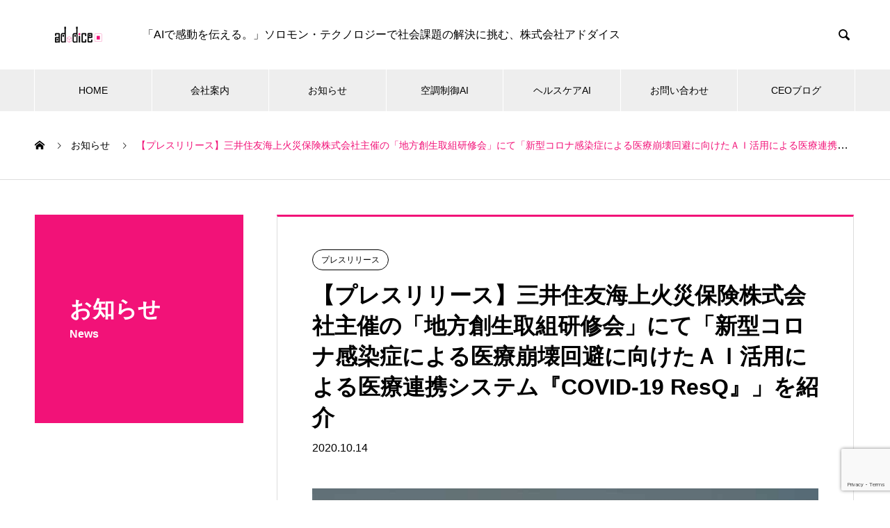

--- FILE ---
content_type: text/html; charset=UTF-8
request_url: https://ad-dice.com/news/201015_pressrelease/
body_size: 14017
content:
<!DOCTYPE html>
<html dir="ltr" lang="ja" prefix="og: https://ogp.me/ns#" prefix="og: http://ogp.me/ns#">
<head>
<meta charset="UTF-8">
  <meta name="viewport" content="width=device-width, initial-scale=1">
  <meta name="description" content="報道関係各位アドダイス・プレスリリース令和２年10月15日【三井住友海上火災保険株式会社主催の「地方創生取組研修会」にて「新型コロナ感染症による医療崩壊回避に向けたＡＩ活用による医療連携システム『COVID-19 ResQ』...">
  <title>【プレスリリース】三井住友海上火災保険株式会社主催の「地方創生取組研修会」にて「新型コロナ感染症による医療崩壊回避に向けたＡＩ活用による医療連携システム『COVID-19 ResQ』」を紹介 | 株式会社アドダイス</title>

		<!-- All in One SEO 4.9.3 - aioseo.com -->
	<meta name="robots" content="max-image-preview:large" />
	<meta name="google-site-verification" content="NBZoJJxAo3ZiNHLKZsmEyzYap1beBXe2f0KoxWS_tag" />
	<link rel="canonical" href="https://ad-dice.com/news/201015_pressrelease/" />
	<meta name="generator" content="All in One SEO (AIOSEO) 4.9.3" />
		<meta property="og:locale" content="ja_JP" />
		<meta property="og:site_name" content="株式会社アドダイス | 独自のAIコアプラットフォーム技術、SoLoMoN Technology（ソロモン・テクノロジー）のAIスタートアップ、株式会社アドダイスです。" />
		<meta property="og:type" content="article" />
		<meta property="og:title" content="【プレスリリース】三井住友海上火災保険株式会社主催の「地方創生取組研修会」にて「新型コロナ感染症による医療崩壊回避に向けたＡＩ活用による医療連携システム『COVID-19 ResQ』」を紹介 | 株式会社アドダイス" />
		<meta property="og:url" content="https://ad-dice.com/news/201015_pressrelease/" />
		<meta property="og:image" content="https://ad-dice.com/wp-content/uploads/2021/01/201221_FBcover.jpg" />
		<meta property="og:image:secure_url" content="https://ad-dice.com/wp-content/uploads/2021/01/201221_FBcover.jpg" />
		<meta property="article:published_time" content="2020-10-14T02:00:02+00:00" />
		<meta property="article:modified_time" content="2020-10-15T06:13:34+00:00" />
		<meta property="article:author" content="user" />
		<meta name="twitter:card" content="summary" />
		<meta name="twitter:title" content="【プレスリリース】三井住友海上火災保険株式会社主催の「地方創生取組研修会」にて「新型コロナ感染症による医療崩壊回避に向けたＡＩ活用による医療連携システム『COVID-19 ResQ』」を紹介 | 株式会社アドダイス" />
		<meta name="twitter:image" content="https://ad-dice.com/wp-content/uploads/2021/01/201221_FBcover.jpg" />
		<script type="application/ld+json" class="aioseo-schema">
			{"@context":"https:\/\/schema.org","@graph":[{"@type":"BreadcrumbList","@id":"https:\/\/ad-dice.com\/news\/201015_pressrelease\/#breadcrumblist","itemListElement":[{"@type":"ListItem","@id":"https:\/\/ad-dice.com#listItem","position":1,"name":"\u30db\u30fc\u30e0","item":"https:\/\/ad-dice.com","nextItem":{"@type":"ListItem","@id":"https:\/\/ad-dice.com\/news\/#listItem","name":"\u304a\u77e5\u3089\u305b"}},{"@type":"ListItem","@id":"https:\/\/ad-dice.com\/news\/#listItem","position":2,"name":"\u304a\u77e5\u3089\u305b","item":"https:\/\/ad-dice.com\/news\/","nextItem":{"@type":"ListItem","@id":"https:\/\/ad-dice.com\/news_category\/press\/#listItem","name":"\u30d7\u30ec\u30b9\u30ea\u30ea\u30fc\u30b9"},"previousItem":{"@type":"ListItem","@id":"https:\/\/ad-dice.com#listItem","name":"\u30db\u30fc\u30e0"}},{"@type":"ListItem","@id":"https:\/\/ad-dice.com\/news_category\/press\/#listItem","position":3,"name":"\u30d7\u30ec\u30b9\u30ea\u30ea\u30fc\u30b9","item":"https:\/\/ad-dice.com\/news_category\/press\/","nextItem":{"@type":"ListItem","@id":"https:\/\/ad-dice.com\/news\/201015_pressrelease\/#listItem","name":"\u3010\u30d7\u30ec\u30b9\u30ea\u30ea\u30fc\u30b9\u3011\u4e09\u4e95\u4f4f\u53cb\u6d77\u4e0a\u706b\u707d\u4fdd\u967a\u682a\u5f0f\u4f1a\u793e\u4e3b\u50ac\u306e\u300c\u5730\u65b9\u5275\u751f\u53d6\u7d44\u7814\u4fee\u4f1a\u300d\u306b\u3066\u300c\u65b0\u578b\u30b3\u30ed\u30ca\u611f\u67d3\u75c7\u306b\u3088\u308b\u533b\u7642\u5d29\u58ca\u56de\u907f\u306b\u5411\u3051\u305f\uff21\uff29\u6d3b\u7528\u306b\u3088\u308b\u533b\u7642\u9023\u643a\u30b7\u30b9\u30c6\u30e0\u300eCOVID-19 ResQ\u300f\u300d\u3092\u7d39\u4ecb"},"previousItem":{"@type":"ListItem","@id":"https:\/\/ad-dice.com\/news\/#listItem","name":"\u304a\u77e5\u3089\u305b"}},{"@type":"ListItem","@id":"https:\/\/ad-dice.com\/news\/201015_pressrelease\/#listItem","position":4,"name":"\u3010\u30d7\u30ec\u30b9\u30ea\u30ea\u30fc\u30b9\u3011\u4e09\u4e95\u4f4f\u53cb\u6d77\u4e0a\u706b\u707d\u4fdd\u967a\u682a\u5f0f\u4f1a\u793e\u4e3b\u50ac\u306e\u300c\u5730\u65b9\u5275\u751f\u53d6\u7d44\u7814\u4fee\u4f1a\u300d\u306b\u3066\u300c\u65b0\u578b\u30b3\u30ed\u30ca\u611f\u67d3\u75c7\u306b\u3088\u308b\u533b\u7642\u5d29\u58ca\u56de\u907f\u306b\u5411\u3051\u305f\uff21\uff29\u6d3b\u7528\u306b\u3088\u308b\u533b\u7642\u9023\u643a\u30b7\u30b9\u30c6\u30e0\u300eCOVID-19 ResQ\u300f\u300d\u3092\u7d39\u4ecb","previousItem":{"@type":"ListItem","@id":"https:\/\/ad-dice.com\/news_category\/press\/#listItem","name":"\u30d7\u30ec\u30b9\u30ea\u30ea\u30fc\u30b9"}}]},{"@type":"Organization","@id":"https:\/\/ad-dice.com\/#organization","name":"\u682a\u5f0f\u4f1a\u793e\u30a2\u30c9\u30c0\u30a4\u30b9","description":"\u72ec\u81ea\u306eAI\u30b3\u30a2\u30d7\u30e9\u30c3\u30c8\u30d5\u30a9\u30fc\u30e0\u6280\u8853\u3001SoLoMoN Technology\uff08\u30bd\u30ed\u30e2\u30f3\u30fb\u30c6\u30af\u30ce\u30ed\u30b8\u30fc\uff09\u306eAI\u30b9\u30bf\u30fc\u30c8\u30a2\u30c3\u30d7\u3001\u682a\u5f0f\u4f1a\u793e\u30a2\u30c9\u30c0\u30a4\u30b9\u3067\u3059\u3002","url":"https:\/\/ad-dice.com\/","telephone":"+81367967788","logo":{"@type":"ImageObject","url":"https:\/\/ad-dice.com\/wp-content\/uploads\/2021\/01\/201221_FBicon.jpg","@id":"https:\/\/ad-dice.com\/news\/201015_pressrelease\/#organizationLogo"},"image":{"@id":"https:\/\/ad-dice.com\/news\/201015_pressrelease\/#organizationLogo"},"sameAs":["https:\/\/facebook.com\/","https:\/\/x.com\/","https:\/\/instagram.com\/","https:\/\/pinterest.com\/","https:\/\/youtube.com\/","https:\/\/linkedin.com\/in\/","https:\/\/en.wikipedia.org\/wiki\/"]},{"@type":"WebPage","@id":"https:\/\/ad-dice.com\/news\/201015_pressrelease\/#webpage","url":"https:\/\/ad-dice.com\/news\/201015_pressrelease\/","name":"\u3010\u30d7\u30ec\u30b9\u30ea\u30ea\u30fc\u30b9\u3011\u4e09\u4e95\u4f4f\u53cb\u6d77\u4e0a\u706b\u707d\u4fdd\u967a\u682a\u5f0f\u4f1a\u793e\u4e3b\u50ac\u306e\u300c\u5730\u65b9\u5275\u751f\u53d6\u7d44\u7814\u4fee\u4f1a\u300d\u306b\u3066\u300c\u65b0\u578b\u30b3\u30ed\u30ca\u611f\u67d3\u75c7\u306b\u3088\u308b\u533b\u7642\u5d29\u58ca\u56de\u907f\u306b\u5411\u3051\u305f\uff21\uff29\u6d3b\u7528\u306b\u3088\u308b\u533b\u7642\u9023\u643a\u30b7\u30b9\u30c6\u30e0\u300eCOVID-19 ResQ\u300f\u300d\u3092\u7d39\u4ecb | \u682a\u5f0f\u4f1a\u793e\u30a2\u30c9\u30c0\u30a4\u30b9","inLanguage":"ja","isPartOf":{"@id":"https:\/\/ad-dice.com\/#website"},"breadcrumb":{"@id":"https:\/\/ad-dice.com\/news\/201015_pressrelease\/#breadcrumblist"},"image":{"@type":"ImageObject","url":"https:\/\/ad-dice.com\/wp-content\/uploads\/2020\/10\/201009_\u4e09\u4e95\u4f4f\u53cb\u6d77\u4e0a\u5730\u65b9\u5275\u751f.jpg","@id":"https:\/\/ad-dice.com\/news\/201015_pressrelease\/#mainImage","width":730,"height":435},"primaryImageOfPage":{"@id":"https:\/\/ad-dice.com\/news\/201015_pressrelease\/#mainImage"},"datePublished":"2020-10-14T11:00:02+09:00","dateModified":"2020-10-15T15:13:34+09:00"},{"@type":"WebSite","@id":"https:\/\/ad-dice.com\/#website","url":"https:\/\/ad-dice.com\/","name":"\u682a\u5f0f\u4f1a\u793e\u30a2\u30c9\u30c0\u30a4\u30b9","description":"\u72ec\u81ea\u306eAI\u30b3\u30a2\u30d7\u30e9\u30c3\u30c8\u30d5\u30a9\u30fc\u30e0\u6280\u8853\u3001SoLoMoN Technology\uff08\u30bd\u30ed\u30e2\u30f3\u30fb\u30c6\u30af\u30ce\u30ed\u30b8\u30fc\uff09\u306eAI\u30b9\u30bf\u30fc\u30c8\u30a2\u30c3\u30d7\u3001\u682a\u5f0f\u4f1a\u793e\u30a2\u30c9\u30c0\u30a4\u30b9\u3067\u3059\u3002","inLanguage":"ja","publisher":{"@id":"https:\/\/ad-dice.com\/#organization"}}]}
		</script>
		<!-- All in One SEO -->

<!-- Google tag (gtag.js) consent mode dataLayer added by Site Kit -->
<script id="google_gtagjs-js-consent-mode-data-layer" type="text/javascript">
window.dataLayer = window.dataLayer || [];function gtag(){dataLayer.push(arguments);}
gtag('consent', 'default', {"ad_personalization":"denied","ad_storage":"denied","ad_user_data":"denied","analytics_storage":"denied","functionality_storage":"denied","security_storage":"denied","personalization_storage":"denied","region":["AT","BE","BG","CH","CY","CZ","DE","DK","EE","ES","FI","FR","GB","GR","HR","HU","IE","IS","IT","LI","LT","LU","LV","MT","NL","NO","PL","PT","RO","SE","SI","SK"],"wait_for_update":500});
window._googlesitekitConsentCategoryMap = {"statistics":["analytics_storage"],"marketing":["ad_storage","ad_user_data","ad_personalization"],"functional":["functionality_storage","security_storage"],"preferences":["personalization_storage"]};
window._googlesitekitConsents = {"ad_personalization":"denied","ad_storage":"denied","ad_user_data":"denied","analytics_storage":"denied","functionality_storage":"denied","security_storage":"denied","personalization_storage":"denied","region":["AT","BE","BG","CH","CY","CZ","DE","DK","EE","ES","FI","FR","GB","GR","HR","HU","IE","IS","IT","LI","LT","LU","LV","MT","NL","NO","PL","PT","RO","SE","SI","SK"],"wait_for_update":500};
</script>
<!-- Google タグ (gtag.js) の終了同意モード dataLayer が Site Kit によって追加されました -->
<link rel='dns-prefetch' href='//www.googletagmanager.com' />
<link rel="alternate" type="application/rss+xml" title="株式会社アドダイス &raquo; フィード" href="https://ad-dice.com/feed/" />
<link rel="alternate" type="application/rss+xml" title="株式会社アドダイス &raquo; コメントフィード" href="https://ad-dice.com/comments/feed/" />
		<!-- This site uses the Google Analytics by MonsterInsights plugin v9.11.1 - Using Analytics tracking - https://www.monsterinsights.com/ -->
		<!-- Note: MonsterInsights is not currently configured on this site. The site owner needs to authenticate with Google Analytics in the MonsterInsights settings panel. -->
					<!-- No tracking code set -->
				<!-- / Google Analytics by MonsterInsights -->
		<link rel='stylesheet' id='wp-block-library-css' href='https://ad-dice.com/wp-includes/css/dist/block-library/style.min.css?ver=6.2.8' type='text/css' media='all' />
<link rel='stylesheet' id='aioseo/css/src/vue/standalone/blocks/table-of-contents/global.scss-css' href='https://ad-dice.com/wp-content/plugins/all-in-one-seo-pack/dist/Lite/assets/css/table-of-contents/global.e90f6d47.css?ver=4.9.3' type='text/css' media='all' />
<link rel='stylesheet' id='classic-theme-styles-css' href='https://ad-dice.com/wp-includes/css/classic-themes.min.css?ver=6.2.8' type='text/css' media='all' />
<style id='global-styles-inline-css' type='text/css'>
body{--wp--preset--color--black: #000000;--wp--preset--color--cyan-bluish-gray: #abb8c3;--wp--preset--color--white: #ffffff;--wp--preset--color--pale-pink: #f78da7;--wp--preset--color--vivid-red: #cf2e2e;--wp--preset--color--luminous-vivid-orange: #ff6900;--wp--preset--color--luminous-vivid-amber: #fcb900;--wp--preset--color--light-green-cyan: #7bdcb5;--wp--preset--color--vivid-green-cyan: #00d084;--wp--preset--color--pale-cyan-blue: #8ed1fc;--wp--preset--color--vivid-cyan-blue: #0693e3;--wp--preset--color--vivid-purple: #9b51e0;--wp--preset--gradient--vivid-cyan-blue-to-vivid-purple: linear-gradient(135deg,rgba(6,147,227,1) 0%,rgb(155,81,224) 100%);--wp--preset--gradient--light-green-cyan-to-vivid-green-cyan: linear-gradient(135deg,rgb(122,220,180) 0%,rgb(0,208,130) 100%);--wp--preset--gradient--luminous-vivid-amber-to-luminous-vivid-orange: linear-gradient(135deg,rgba(252,185,0,1) 0%,rgba(255,105,0,1) 100%);--wp--preset--gradient--luminous-vivid-orange-to-vivid-red: linear-gradient(135deg,rgba(255,105,0,1) 0%,rgb(207,46,46) 100%);--wp--preset--gradient--very-light-gray-to-cyan-bluish-gray: linear-gradient(135deg,rgb(238,238,238) 0%,rgb(169,184,195) 100%);--wp--preset--gradient--cool-to-warm-spectrum: linear-gradient(135deg,rgb(74,234,220) 0%,rgb(151,120,209) 20%,rgb(207,42,186) 40%,rgb(238,44,130) 60%,rgb(251,105,98) 80%,rgb(254,248,76) 100%);--wp--preset--gradient--blush-light-purple: linear-gradient(135deg,rgb(255,206,236) 0%,rgb(152,150,240) 100%);--wp--preset--gradient--blush-bordeaux: linear-gradient(135deg,rgb(254,205,165) 0%,rgb(254,45,45) 50%,rgb(107,0,62) 100%);--wp--preset--gradient--luminous-dusk: linear-gradient(135deg,rgb(255,203,112) 0%,rgb(199,81,192) 50%,rgb(65,88,208) 100%);--wp--preset--gradient--pale-ocean: linear-gradient(135deg,rgb(255,245,203) 0%,rgb(182,227,212) 50%,rgb(51,167,181) 100%);--wp--preset--gradient--electric-grass: linear-gradient(135deg,rgb(202,248,128) 0%,rgb(113,206,126) 100%);--wp--preset--gradient--midnight: linear-gradient(135deg,rgb(2,3,129) 0%,rgb(40,116,252) 100%);--wp--preset--duotone--dark-grayscale: url('#wp-duotone-dark-grayscale');--wp--preset--duotone--grayscale: url('#wp-duotone-grayscale');--wp--preset--duotone--purple-yellow: url('#wp-duotone-purple-yellow');--wp--preset--duotone--blue-red: url('#wp-duotone-blue-red');--wp--preset--duotone--midnight: url('#wp-duotone-midnight');--wp--preset--duotone--magenta-yellow: url('#wp-duotone-magenta-yellow');--wp--preset--duotone--purple-green: url('#wp-duotone-purple-green');--wp--preset--duotone--blue-orange: url('#wp-duotone-blue-orange');--wp--preset--font-size--small: 13px;--wp--preset--font-size--medium: 20px;--wp--preset--font-size--large: 36px;--wp--preset--font-size--x-large: 42px;--wp--preset--spacing--20: 0.44rem;--wp--preset--spacing--30: 0.67rem;--wp--preset--spacing--40: 1rem;--wp--preset--spacing--50: 1.5rem;--wp--preset--spacing--60: 2.25rem;--wp--preset--spacing--70: 3.38rem;--wp--preset--spacing--80: 5.06rem;--wp--preset--shadow--natural: 6px 6px 9px rgba(0, 0, 0, 0.2);--wp--preset--shadow--deep: 12px 12px 50px rgba(0, 0, 0, 0.4);--wp--preset--shadow--sharp: 6px 6px 0px rgba(0, 0, 0, 0.2);--wp--preset--shadow--outlined: 6px 6px 0px -3px rgba(255, 255, 255, 1), 6px 6px rgba(0, 0, 0, 1);--wp--preset--shadow--crisp: 6px 6px 0px rgba(0, 0, 0, 1);}:where(.is-layout-flex){gap: 0.5em;}body .is-layout-flow > .alignleft{float: left;margin-inline-start: 0;margin-inline-end: 2em;}body .is-layout-flow > .alignright{float: right;margin-inline-start: 2em;margin-inline-end: 0;}body .is-layout-flow > .aligncenter{margin-left: auto !important;margin-right: auto !important;}body .is-layout-constrained > .alignleft{float: left;margin-inline-start: 0;margin-inline-end: 2em;}body .is-layout-constrained > .alignright{float: right;margin-inline-start: 2em;margin-inline-end: 0;}body .is-layout-constrained > .aligncenter{margin-left: auto !important;margin-right: auto !important;}body .is-layout-constrained > :where(:not(.alignleft):not(.alignright):not(.alignfull)){max-width: var(--wp--style--global--content-size);margin-left: auto !important;margin-right: auto !important;}body .is-layout-constrained > .alignwide{max-width: var(--wp--style--global--wide-size);}body .is-layout-flex{display: flex;}body .is-layout-flex{flex-wrap: wrap;align-items: center;}body .is-layout-flex > *{margin: 0;}:where(.wp-block-columns.is-layout-flex){gap: 2em;}.has-black-color{color: var(--wp--preset--color--black) !important;}.has-cyan-bluish-gray-color{color: var(--wp--preset--color--cyan-bluish-gray) !important;}.has-white-color{color: var(--wp--preset--color--white) !important;}.has-pale-pink-color{color: var(--wp--preset--color--pale-pink) !important;}.has-vivid-red-color{color: var(--wp--preset--color--vivid-red) !important;}.has-luminous-vivid-orange-color{color: var(--wp--preset--color--luminous-vivid-orange) !important;}.has-luminous-vivid-amber-color{color: var(--wp--preset--color--luminous-vivid-amber) !important;}.has-light-green-cyan-color{color: var(--wp--preset--color--light-green-cyan) !important;}.has-vivid-green-cyan-color{color: var(--wp--preset--color--vivid-green-cyan) !important;}.has-pale-cyan-blue-color{color: var(--wp--preset--color--pale-cyan-blue) !important;}.has-vivid-cyan-blue-color{color: var(--wp--preset--color--vivid-cyan-blue) !important;}.has-vivid-purple-color{color: var(--wp--preset--color--vivid-purple) !important;}.has-black-background-color{background-color: var(--wp--preset--color--black) !important;}.has-cyan-bluish-gray-background-color{background-color: var(--wp--preset--color--cyan-bluish-gray) !important;}.has-white-background-color{background-color: var(--wp--preset--color--white) !important;}.has-pale-pink-background-color{background-color: var(--wp--preset--color--pale-pink) !important;}.has-vivid-red-background-color{background-color: var(--wp--preset--color--vivid-red) !important;}.has-luminous-vivid-orange-background-color{background-color: var(--wp--preset--color--luminous-vivid-orange) !important;}.has-luminous-vivid-amber-background-color{background-color: var(--wp--preset--color--luminous-vivid-amber) !important;}.has-light-green-cyan-background-color{background-color: var(--wp--preset--color--light-green-cyan) !important;}.has-vivid-green-cyan-background-color{background-color: var(--wp--preset--color--vivid-green-cyan) !important;}.has-pale-cyan-blue-background-color{background-color: var(--wp--preset--color--pale-cyan-blue) !important;}.has-vivid-cyan-blue-background-color{background-color: var(--wp--preset--color--vivid-cyan-blue) !important;}.has-vivid-purple-background-color{background-color: var(--wp--preset--color--vivid-purple) !important;}.has-black-border-color{border-color: var(--wp--preset--color--black) !important;}.has-cyan-bluish-gray-border-color{border-color: var(--wp--preset--color--cyan-bluish-gray) !important;}.has-white-border-color{border-color: var(--wp--preset--color--white) !important;}.has-pale-pink-border-color{border-color: var(--wp--preset--color--pale-pink) !important;}.has-vivid-red-border-color{border-color: var(--wp--preset--color--vivid-red) !important;}.has-luminous-vivid-orange-border-color{border-color: var(--wp--preset--color--luminous-vivid-orange) !important;}.has-luminous-vivid-amber-border-color{border-color: var(--wp--preset--color--luminous-vivid-amber) !important;}.has-light-green-cyan-border-color{border-color: var(--wp--preset--color--light-green-cyan) !important;}.has-vivid-green-cyan-border-color{border-color: var(--wp--preset--color--vivid-green-cyan) !important;}.has-pale-cyan-blue-border-color{border-color: var(--wp--preset--color--pale-cyan-blue) !important;}.has-vivid-cyan-blue-border-color{border-color: var(--wp--preset--color--vivid-cyan-blue) !important;}.has-vivid-purple-border-color{border-color: var(--wp--preset--color--vivid-purple) !important;}.has-vivid-cyan-blue-to-vivid-purple-gradient-background{background: var(--wp--preset--gradient--vivid-cyan-blue-to-vivid-purple) !important;}.has-light-green-cyan-to-vivid-green-cyan-gradient-background{background: var(--wp--preset--gradient--light-green-cyan-to-vivid-green-cyan) !important;}.has-luminous-vivid-amber-to-luminous-vivid-orange-gradient-background{background: var(--wp--preset--gradient--luminous-vivid-amber-to-luminous-vivid-orange) !important;}.has-luminous-vivid-orange-to-vivid-red-gradient-background{background: var(--wp--preset--gradient--luminous-vivid-orange-to-vivid-red) !important;}.has-very-light-gray-to-cyan-bluish-gray-gradient-background{background: var(--wp--preset--gradient--very-light-gray-to-cyan-bluish-gray) !important;}.has-cool-to-warm-spectrum-gradient-background{background: var(--wp--preset--gradient--cool-to-warm-spectrum) !important;}.has-blush-light-purple-gradient-background{background: var(--wp--preset--gradient--blush-light-purple) !important;}.has-blush-bordeaux-gradient-background{background: var(--wp--preset--gradient--blush-bordeaux) !important;}.has-luminous-dusk-gradient-background{background: var(--wp--preset--gradient--luminous-dusk) !important;}.has-pale-ocean-gradient-background{background: var(--wp--preset--gradient--pale-ocean) !important;}.has-electric-grass-gradient-background{background: var(--wp--preset--gradient--electric-grass) !important;}.has-midnight-gradient-background{background: var(--wp--preset--gradient--midnight) !important;}.has-small-font-size{font-size: var(--wp--preset--font-size--small) !important;}.has-medium-font-size{font-size: var(--wp--preset--font-size--medium) !important;}.has-large-font-size{font-size: var(--wp--preset--font-size--large) !important;}.has-x-large-font-size{font-size: var(--wp--preset--font-size--x-large) !important;}
.wp-block-navigation a:where(:not(.wp-element-button)){color: inherit;}
:where(.wp-block-columns.is-layout-flex){gap: 2em;}
.wp-block-pullquote{font-size: 1.5em;line-height: 1.6;}
</style>
<link rel='stylesheet' id='contact-form-7-css' href='https://ad-dice.com/wp-content/plugins/contact-form-7/includes/css/styles.css?ver=5.8.7' type='text/css' media='all' />
<link rel='stylesheet' id='nano-style-css' href='https://ad-dice.com/wp-content/themes/nano_tcd065/style.css?ver=1.8' type='text/css' media='all' />
<script type='text/javascript' src='https://ad-dice.com/wp-includes/js/jquery/jquery.min.js?ver=3.6.4' id='jquery-core-js'></script>
<script type='text/javascript' src='https://ad-dice.com/wp-includes/js/jquery/jquery-migrate.min.js?ver=3.4.0' id='jquery-migrate-js'></script>

<!-- Site Kit によって追加された Google タグ（gtag.js）スニペット -->
<!-- Google アナリティクス スニペット (Site Kit が追加) -->
<script type='text/javascript' src='https://www.googletagmanager.com/gtag/js?id=G-PYTMR7VMBV' id='google_gtagjs-js' async></script>
<script type='text/javascript' id='google_gtagjs-js-after'>
window.dataLayer = window.dataLayer || [];function gtag(){dataLayer.push(arguments);}
gtag("set","linker",{"domains":["ad-dice.com"]});
gtag("js", new Date());
gtag("set", "developer_id.dZTNiMT", true);
gtag("config", "G-PYTMR7VMBV");
</script>
<link rel="https://api.w.org/" href="https://ad-dice.com/wp-json/" /><link rel='shortlink' href='https://ad-dice.com/?p=957' />
<link rel="alternate" type="application/json+oembed" href="https://ad-dice.com/wp-json/oembed/1.0/embed?url=https%3A%2F%2Fad-dice.com%2Fnews%2F201015_pressrelease%2F" />
<link rel="alternate" type="text/xml+oembed" href="https://ad-dice.com/wp-json/oembed/1.0/embed?url=https%3A%2F%2Fad-dice.com%2Fnews%2F201015_pressrelease%2F&#038;format=xml" />
	<link rel="preconnect" href="https://fonts.googleapis.com">
	<link rel="preconnect" href="https://fonts.gstatic.com">
	<meta name="generator" content="Site Kit by Google 1.171.0" /><!-- Google Tag Manager -->
<script>(function(w,d,s,l,i){w[l]=w[l]||[];w[l].push({'gtm.start':
new Date().getTime(),event:'gtm.js'});var f=d.getElementsByTagName(s)[0],
j=d.createElement(s),dl=l!='dataLayer'?'&l='+l:'';j.async=true;j.src=
'https://www.googletagmanager.com/gtm.js?id='+i+dl;f.parentNode.insertBefore(j,f);
})(window,document,'script','dataLayer','GTM-N99LKHRV');</script>
<!-- End Google Tag Manager -->
<link rel="shortcut icon" href="https://ad-dice.com/wp-content/uploads/2020/07/favicon.ico">
<style>
.c-comment__form-submit:hover,.p-cb__item-btn a,.c-pw__btn,.p-readmore__btn:hover,.p-page-links a:hover span,.p-page-links > span,.p-pager a:hover,.p-pager span,.p-pagetop:focus,.p-pagetop:hover,.p-widget__title{background: #f21278}.p-breadcrumb__item{color: #f21278}.widget_nav_menu a:hover,.p-article02 a:hover .p-article02__title{color: #bf0d6f}.p-entry__body a,.custom-html-widget a{color: #1e73be}body{font-family: "Segoe UI", Verdana, "游ゴシック", YuGothic, "Hiragino Kaku Gothic ProN", Meiryo, sans-serif}.c-logo,.p-page-header__title,.p-banner__title,.p-cover__title,.p-archive-header__title,.p-article05__title,.p-article09__title,.p-cb__item-title,.p-article11__title,.p-article12__title,.p-index-content01__title,.p-header-content__title,.p-megamenu01__item-list > li > a,.p-article13__title,.p-megamenu02__title,.p-cover__header-title{font-family: "Segoe UI", Verdana, "游ゴシック", YuGothic, "Hiragino Kaku Gothic ProN", Meiryo, sans-serif}.p-hover-effect--type3{background: #ffffff}.p-hover-effect--type3:hover img{opacity: 0.5}.p-blog__title{color: #000000;font-size: 28px}.p-cat--39{color: #f21278;border: 1px solid #f21278}.p-cat--3{color: #000000;border: 1px solid #000000}.p-cat--6{color: #000000;border: 1px solid #000000}.p-cat--9{color: #000000;border: 1px solid #000000}.p-cat--12{color: #000000;border: 1px solid #000000}.p-article04:hover a .p-article04__title{color: #f21278}.p-article06__content{border-left: 4px solid #f21278}.p-article06__title a:hover{color: #f21278}.p-article06__cat:hover{background: #f21278}.l-header{background: #ffffff}.l-header--fixed.is-active{background: #ffffff}.l-header__desc{color: #000000;font-size: 16px}.l-header__nav{background: #eeeeee}.p-global-nav > li > a,.p-menu-btn{color: #000000}.p-global-nav > li > a:hover,.p-global-nav > .current-menu-item > a{background: #f21278;color: #ffffff}.p-global-nav .sub-menu a{background: #f21278;color: #ffffff}.p-global-nav .sub-menu a:hover{background: #bf0d6f;color: #ffffff}.p-global-nav .menu-item-has-children > a > .p-global-nav__toggle::before{border-color: #000000}.p-megamenu02::before{background: #f21278}.p-megamenu02__list a:hover .p-article13__title{color: #f21278}.p-footer-banners{background: #ffffff}.p-info{background: #ffffff;color: #000000}.p-info__logo{font-size: 40px}.p-info__desc{color: #000000;font-size: 17px}.p-footer-widgets{background: #ffffff;color: #000000}.p-footer-widget__title{color: #f21278}.p-footer-nav{background: #ffffff;color: #000000}.p-footer-nav a{color: #000000}.p-footer-nav a:hover{color: #000000}.p-copyright{background: #f21278}.p-blog__title,.p-entry,.p-headline,.p-cat-list__title{border-top: 3px solid #f21278}.p-works-entry__header{border-bottom: 3px solid #f21278}.p-article01 a:hover .p-article01__title,.p-article03 a:hover .p-article03__title,.p-article05__link,.p-article08__title a:hover,.p-article09__link,.p-article07 a:hover .p-article07__title,.p-article10 a:hover .p-article10__title{color: #f21278}.p-page-header,.p-list__item a::before,.p-cover__header,.p-works-entry__cat:hover,.p-service-cat-header{background: #f21278}.p-page-header__title,.p-cover__header-title{color: #ffffff;font-size: 32px}.p-page-header__sub,.p-cover__header-sub{color: #ffffff;font-size: 16px}.p-entry__title{font-size: 32px}.p-entry__body{font-size: 16px}@media screen and (max-width: 767px) {.p-blog__title{font-size: 24px}.p-list .is-current > a{color: #f21278}.p-entry__title{font-size: 20px}.p-entry__body{font-size: 14px}}@media screen and (max-width: 1199px) {.p-global-nav > li > a,.p-global-nav > li > a:hover{background: #ffffff;color: #000000}}@media screen and (max-width: 991px) {.p-page-header__title,.p-cover__header-title{font-size: 22px}.p-page-header__sub,.p-cover__header-sub{font-size: 14px}}#site_loader_animation.c-load--type3 i { background: #f21278; }
.bt_red{
background:#F21278;
color:#fff;
}
.bt_red:hover, .bt_red:focus{
background:#BF0D6F;
color:#fff;
}

body {
font-family: 'M PLUS Rounded 1c', sans-serif;
 }

/* box1 を非表示にする */
.p-index-content04 .p-three-box li:nth-child(1) {
  display: none;
}

/* 横幅768px以上のとき、box2・box3 を2点ボックスにする */
@media screen and (min-width: 768px) {
  .p-index-content04 .p-three-box__item {
    width: 50%;
  }
}

/* ソリューションのボタンを消す */
.p-btn a[href="/solution/"] {
  display: none !important;
}</style>

<!-- Google タグ マネージャー スニペット (Site Kit が追加) -->
<script type="text/javascript">
			( function( w, d, s, l, i ) {
				w[l] = w[l] || [];
				w[l].push( {'gtm.start': new Date().getTime(), event: 'gtm.js'} );
				var f = d.getElementsByTagName( s )[0],
					j = d.createElement( s ), dl = l != 'dataLayer' ? '&l=' + l : '';
				j.async = true;
				j.src = 'https://www.googletagmanager.com/gtm.js?id=' + i + dl;
				f.parentNode.insertBefore( j, f );
			} )( window, document, 'script', 'dataLayer', 'GTM-NSPS7H6' );
			
</script>

<!-- (ここまで) Google タグ マネージャー スニペット (Site Kit が追加) -->
		<style type="text/css" id="wp-custom-css">
			.p-cover { background-size: cover; background-position: center; background-repeat: no-repeat; margin-bottom: 0; position: relative; width: 100%; height: 490px; 		</style>
			<style id="egf-frontend-styles" type="text/css">
		p {} h1 {} h2 {} h3 {} h4 {} h5 {} h6 {} 	</style>
	



<!-- Google tag (gtag.js) -->
<script async src="https://www.googletagmanager.com/gtag/js?id=G-6R045TN816"></script>
<script>
  window.dataLayer = window.dataLayer || [];
  function gtag(){dataLayer.push(arguments);}
  gtag('js', new Date());

  gtag('config', 'G-6R045TN816');
</script>






</head>
<body data-rsssl=1 class="news-template-default single single-news postid-957">

  <div id="site_loader_overlay">
  <div id="site_loader_animation" class="c-load--type3">
        <i></i><i></i><i></i><i></i>
      </div>
</div>

  <header id="js-header" class="l-header">
    <div class="l-header__inner l-inner">

      <div class="l-header__logo c-logo">
    <a href="https://ad-dice.com/">
    <img src="https://ad-dice.com/wp-content/uploads/2020/07/ad-dice-logo.png" alt="株式会社アドダイス" width="125">
  </a>
  </div>

      <p class="l-header__desc">「AIで感動を伝える。」ソロモン・テクノロジーで社会課題の解決に挑む、株式会社アドダイス</p>

            <form id="js-header__form" role="search" method="get" class="l-header__form" action="https://ad-dice.com/" _lpchecked="1">
		    <input id="js-header__form-input" class="l-header__form-input" type="text" value="" name="s" tabindex="-1">
        <button id="js-header__form-close" class="l-header__form-close p-close-btn" aria-hidden="true" type="button">閉じる</button>
      </form>
      <button id="js-header__search" class="l-header__search" aria-hidden="true">&#xe915;</button>
      
   
    </div>
    <button id="js-menu-btn" class="p-menu-btn c-menu-btn"></button>
    <nav id="js-header__nav" class="l-header__nav">
      <ul id="js-global-nav" class="p-global-nav l-inner"><li id="menu-item-23735" class="menu-item menu-item-type-custom menu-item-object-custom menu-item-home menu-item-23735"><a href="https://ad-dice.com/">HOME<span class="p-global-nav__toggle"></span></a></li>
<li id="menu-item-25500" class="menu-item menu-item-type-custom menu-item-object-custom menu-item-has-children menu-item-25500"><a href="https://ad-dice.com/company/">会社案内<span class="p-global-nav__toggle"></span></a>
<ul class="sub-menu">
	<li id="menu-item-23746" class="menu-item menu-item-type-post_type menu-item-object-company menu-item-23746"><a href="https://ad-dice.com/company/message/">代表あいさつ<span class="p-global-nav__toggle"></span></a></li>
	<li id="menu-item-23747" class="menu-item menu-item-type-post_type menu-item-object-company menu-item-23747"><a href="https://ad-dice.com/company/philosophy/">企業理念<span class="p-global-nav__toggle"></span></a></li>
	<li id="menu-item-23748" class="menu-item menu-item-type-post_type menu-item-object-company menu-item-23748"><a href="https://ad-dice.com/company/profile/">会社概要<span class="p-global-nav__toggle"></span></a></li>
	<li id="menu-item-23749" class="menu-item menu-item-type-post_type menu-item-object-company menu-item-23749"><a href="https://ad-dice.com/company/history/">沿革<span class="p-global-nav__toggle"></span></a></li>
</ul>
</li>
<li id="menu-item-23853" class="menu-item menu-item-type-taxonomy menu-item-object-news_category menu-item-has-children menu-item-23853"><a href="https://ad-dice.com/news_category/info/">お知らせ<span class="p-global-nav__toggle"></span></a>
<ul class="sub-menu">
	<li id="menu-item-23854" class="menu-item menu-item-type-taxonomy menu-item-object-news_category menu-item-23854"><a href="https://ad-dice.com/news_category/info/">お知らせ<span class="p-global-nav__toggle"></span></a></li>
	<li id="menu-item-23855" class="menu-item menu-item-type-taxonomy menu-item-object-news_category current-news-ancestor current-menu-parent current-news-parent menu-item-23855"><a href="https://ad-dice.com/news_category/press/">プレスリリース<span class="p-global-nav__toggle"></span></a></li>
	<li id="menu-item-23856" class="menu-item menu-item-type-taxonomy menu-item-object-news_category menu-item-23856"><a href="https://ad-dice.com/news_category/media/">メディア掲載情報<span class="p-global-nav__toggle"></span></a></li>
	<li id="menu-item-23857" class="menu-item menu-item-type-taxonomy menu-item-object-news_category menu-item-23857"><a href="https://ad-dice.com/news_category/award/">採択・受賞歴<span class="p-global-nav__toggle"></span></a></li>
</ul>
</li>
<li id="menu-item-23738" class="menu-item menu-item-type-custom menu-item-object-custom menu-item-23738"><a href="https://ad-dice.com/seegauge-lp/">空調制御AI<span class="p-global-nav__toggle"></span></a></li>
<li id="menu-item-25491" class="menu-item menu-item-type-custom menu-item-object-custom menu-item-25491"><a href="https://ad-dice.com/healthcare-ai/">ヘルスケアAI<span class="p-global-nav__toggle"></span></a></li>
<li id="menu-item-23739" class="menu-item menu-item-type-custom menu-item-object-custom menu-item-23739"><a href="https://ad-dice.com/contact/">お問い合わせ<span class="p-global-nav__toggle"></span></a></li>
<li id="menu-item-23741" class="menu-item menu-item-type-custom menu-item-object-custom menu-item-23741"><a href="https://ad-dice.com/blog/">CEOブログ<span class="p-global-nav__toggle"></span></a></li>
</ul>      <button id="js-header__nav-close" class="l-header__nav-close p-close-btn">閉じる</button>
    </nav>

    
  </header>
  <main class="l-main">
<ol class="p-breadcrumb c-breadcrumb l-inner" itemscope itemtype="http://schema.org/BreadcrumbList">
<li class="p-breadcrumb__item c-breadcrumb__item c-breadcrumb__item--home" itemprop="itemListElement" itemscope itemtype="http://schema.org/ListItem"><a href="https://ad-dice.com/" itemprop="item"><span itemprop="name">HOME</span></a><meta itemprop="position" content="1"></li>
<li class="p-breadcrumb__item c-breadcrumb__item" itemprop="itemListElement" itemscope itemtype="http://schema.org/ListItem"><a href="https://ad-dice.com/news/" itemprop="item"><span itemprop="name">お知らせ</span></a><meta itemprop="position" content="2"></li>
<li class="p-breadcrumb__item c-breadcrumb__item" itemprop="itemListElement" itemscope itemtype="http://schema.org/ListItem"><span itemprop="name">【プレスリリース】三井住友海上火災保険株式会社主催の「地方創生取組研修会」にて「新型コロナ感染症による医療崩壊回避に向けたＡＩ活用による医療連携システム『COVID-19 ResQ』」を紹介</span><meta itemprop="position" content="3"></li>
</ol>

<div class="l-contents l-contents--grid">

  <div class="l-contents__inner l-inner">

    <header class="l-page-header pb0">
  <div class="p-page-header">
    <h1 class="p-page-header__title">お知らせ</h1>
    <p class="p-page-header__sub">News</p>
  </div>
  </header>

    <div class="l-primary">

            <article class="p-entry">

        <div class="p-entry__inner">

  	      <header class="p-entry__header">

                        <span class="p-entry__cat p-cat p-cat--6">プレスリリース</span>
            
            <h1 class="p-entry__title">【プレスリリース】三井住友海上火災保険株式会社主催の「地方創生取組研修会」にて「新型コロナ感染症による医療崩壊回避に向けたＡＩ活用による医療連携システム『COVID-19 ResQ』」を紹介</h1>

                        <time class="p-entry__date" datetime="2020-10-14">2020.10.14</time>
            
          </header>

            	      <div class="p-entry__img">
            <img width="730" height="435" src="https://ad-dice.com/wp-content/uploads/2020/10/201009_三井住友海上地方創生.jpg" class="attachment-full size-full wp-post-image" alt="" decoding="async" srcset="https://ad-dice.com/wp-content/uploads/2020/10/201009_三井住友海上地方創生.jpg 730w, https://ad-dice.com/wp-content/uploads/2020/10/201009_三井住友海上地方創生-300x179.jpg 300w" sizes="(max-width: 730px) 100vw, 730px" />          </div>
          
          <div class="p-entry__body">
          <p>報道関係各位<br />
アドダイス・プレスリリース<br />
令和２年10月15日</p>
<p><strong>【三井住友海上火災保険株式会社主催の「地方創生取組研修会」にて「新型コロナ感染症による医療崩壊回避に向けたＡＩ活用による医療連携システム『COVID-19 ResQ』」を紹介】</strong></p>
<p>2020年10月9日(金)、株式会社アドダイス（東京都台東区。以下、「アドダイス」）代表取締役CEO・伊東大輔は、三井住友海上火災保険株式会社（以下、「三井住友海上」）が主催した全国の自治体を担当する社員向け「地方創生取組研修会」に登壇し、三井住友海上のアライアンス企業として「新型コロナ感染症による医療崩壊回避に向けたＡＩ活用による医療連携システム『COVID-19 ResQ』」の概要を説明しました。</p>
<p>三井住友海上では、全国100を超える自治体と連携協定を締結し、地域活性化・地方創生につながる様々な支援を展開しています。本研修会は、同社社員が、自社およびアライアンス企業が有する地域課題の解決に資するサービス・施策を理解するための機会としてオンライン形式で実施されました。</p>
<p>アドダイスが統括する『COVID-19 ResQ』は、発熱外来の初動時にＡＩによるトリアージの支援や、バイタルデータの遠隔観察サービス、高齢者の見守り強化、患者収容施設・避難所における健康状態の把握と管理、クラスター発生回避などの仕組みにより、大都市に比べ医療資源の乏しい地方都市においても、迅速で的確な地域包括的医療サービスを提供し、医療崩壊の回避を実現するプロジェクトです。</p>
<p>COVID-19 ResQは参加した皆様から高い評価を頂戴することができ、地方創生に貢献する医療的側面からソリューションとして、今後とも三井住友海上火災の提携先としてご紹介いただくこととなりました。</p>
<p>アドダイスは、本プロジェクトに賛同する企業・自治体等と連携し、ＡＩを活用したデータ解析・リスク分析により、地域の医療崩壊の回避に向けて引き続き全力で取り組んで参ります。</p>
<p>本件に関する取材のお問い合わせなどは、<br />
<a href="https://ad-dice.com/contact/" target="_blank" rel="noopener noreferrer">お問い合わせフォーム</a>、または以下メールアドレスからお願いします。</span><br />
info-scm@ad-dice.com</p>
<p>「COVID-19 ResQ」については以下をご覧ください。<br />
<a class="q_button bt_red" href="https://ad-dice.com/solution/covid19resq/">COVID-19-ResQ　</a></p>
          </div>

          			<ul class="p-entry__share c-share u-clearfix c-share--sm c-share--color">
				<li class="c-share__btn c-share__btn--twitter">
			    <a href="http://twitter.com/share?text=%E3%80%90%E3%83%97%E3%83%AC%E3%82%B9%E3%83%AA%E3%83%AA%E3%83%BC%E3%82%B9%E3%80%91%E4%B8%89%E4%BA%95%E4%BD%8F%E5%8F%8B%E6%B5%B7%E4%B8%8A%E7%81%AB%E7%81%BD%E4%BF%9D%E9%99%BA%E6%A0%AA%E5%BC%8F%E4%BC%9A%E7%A4%BE%E4%B8%BB%E5%82%AC%E3%81%AE%E3%80%8C%E5%9C%B0%E6%96%B9%E5%89%B5%E7%94%9F%E5%8F%96%E7%B5%84%E7%A0%94%E4%BF%AE%E4%BC%9A%E3%80%8D%E3%81%AB%E3%81%A6%E3%80%8C%E6%96%B0%E5%9E%8B%E3%82%B3%E3%83%AD%E3%83%8A%E6%84%9F%E6%9F%93%E7%97%87%E3%81%AB%E3%82%88%E3%82%8B%E5%8C%BB%E7%99%82%E5%B4%A9%E5%A3%8A%E5%9B%9E%E9%81%BF%E3%81%AB%E5%90%91%E3%81%91%E3%81%9F%EF%BC%A1%EF%BC%A9%E6%B4%BB%E7%94%A8%E3%81%AB%E3%82%88%E3%82%8B%E5%8C%BB%E7%99%82%E9%80%A3%E6%90%BA%E3%82%B7%E3%82%B9%E3%83%86%E3%83%A0%E3%80%8ECOVID-19+ResQ%E3%80%8F%E3%80%8D%E3%82%92%E7%B4%B9%E4%BB%8B&url=https%3A%2F%2Fad-dice.com%2Fnews%2F201015_pressrelease%2F&via=ad_dice&tw_p=tweetbutton&related=ad_dice"  onclick="javascript:window.open(this.href, '', 'menubar=no,toolbar=no,resizable=yes,scrollbars=yes,height=400,width=600');return false;">
			     	<i class="c-share__icn c-share__icn--twitter"></i>
			      <span class="c-share__title">Tweet</span>
			   	</a>
			   </li>
			    <li class="c-share__btn c-share__btn--facebook">
			    	<a href="//www.facebook.com/sharer/sharer.php?u=https://ad-dice.com/news/201015_pressrelease/&amp;t=%E3%80%90%E3%83%97%E3%83%AC%E3%82%B9%E3%83%AA%E3%83%AA%E3%83%BC%E3%82%B9%E3%80%91%E4%B8%89%E4%BA%95%E4%BD%8F%E5%8F%8B%E6%B5%B7%E4%B8%8A%E7%81%AB%E7%81%BD%E4%BF%9D%E9%99%BA%E6%A0%AA%E5%BC%8F%E4%BC%9A%E7%A4%BE%E4%B8%BB%E5%82%AC%E3%81%AE%E3%80%8C%E5%9C%B0%E6%96%B9%E5%89%B5%E7%94%9F%E5%8F%96%E7%B5%84%E7%A0%94%E4%BF%AE%E4%BC%9A%E3%80%8D%E3%81%AB%E3%81%A6%E3%80%8C%E6%96%B0%E5%9E%8B%E3%82%B3%E3%83%AD%E3%83%8A%E6%84%9F%E6%9F%93%E7%97%87%E3%81%AB%E3%82%88%E3%82%8B%E5%8C%BB%E7%99%82%E5%B4%A9%E5%A3%8A%E5%9B%9E%E9%81%BF%E3%81%AB%E5%90%91%E3%81%91%E3%81%9F%EF%BC%A1%EF%BC%A9%E6%B4%BB%E7%94%A8%E3%81%AB%E3%82%88%E3%82%8B%E5%8C%BB%E7%99%82%E9%80%A3%E6%90%BA%E3%82%B7%E3%82%B9%E3%83%86%E3%83%A0%E3%80%8ECOVID-19+ResQ%E3%80%8F%E3%80%8D%E3%82%92%E7%B4%B9%E4%BB%8B" rel="nofollow" target="_blank">
			      	<i class="c-share__icn c-share__icn--facebook"></i>
			        <span class="c-share__title">Share</span>
			      </a>
			    </li>
			    <li class="c-share__btn c-share__btn--hatebu">
			      <a href="http://b.hatena.ne.jp/add?mode=confirm&url=https%3A%2F%2Fad-dice.com%2Fnews%2F201015_pressrelease%2F" onclick="javascript:window.open(this.href, '', 'menubar=no,toolbar=no,resizable=yes,scrollbars=yes,height=400,width=510');return false;">
			      	<i class="c-share__icn c-share__icn--hatebu"></i>
			        <span class="c-share__title">Hatena</span>
			      </a>
			    </li>
			    <li class="c-share__btn c-share__btn--pocket">
			    	<a href="http://getpocket.com/edit?url=https%3A%2F%2Fad-dice.com%2Fnews%2F201015_pressrelease%2F&title=%E3%80%90%E3%83%97%E3%83%AC%E3%82%B9%E3%83%AA%E3%83%AA%E3%83%BC%E3%82%B9%E3%80%91%E4%B8%89%E4%BA%95%E4%BD%8F%E5%8F%8B%E6%B5%B7%E4%B8%8A%E7%81%AB%E7%81%BD%E4%BF%9D%E9%99%BA%E6%A0%AA%E5%BC%8F%E4%BC%9A%E7%A4%BE%E4%B8%BB%E5%82%AC%E3%81%AE%E3%80%8C%E5%9C%B0%E6%96%B9%E5%89%B5%E7%94%9F%E5%8F%96%E7%B5%84%E7%A0%94%E4%BF%AE%E4%BC%9A%E3%80%8D%E3%81%AB%E3%81%A6%E3%80%8C%E6%96%B0%E5%9E%8B%E3%82%B3%E3%83%AD%E3%83%8A%E6%84%9F%E6%9F%93%E7%97%87%E3%81%AB%E3%82%88%E3%82%8B%E5%8C%BB%E7%99%82%E5%B4%A9%E5%A3%8A%E5%9B%9E%E9%81%BF%E3%81%AB%E5%90%91%E3%81%91%E3%81%9F%EF%BC%A1%EF%BC%A9%E6%B4%BB%E7%94%A8%E3%81%AB%E3%82%88%E3%82%8B%E5%8C%BB%E7%99%82%E9%80%A3%E6%90%BA%E3%82%B7%E3%82%B9%E3%83%86%E3%83%A0%E3%80%8ECOVID-19+ResQ%E3%80%8F%E3%80%8D%E3%82%92%E7%B4%B9%E4%BB%8B" target="_blank">
			      	<i class="c-share__icn c-share__icn--pocket"></i>
			        <span class="c-share__title">Pocket</span>
			      </a>
			    </li>
			    <li class="c-share__btn c-share__btn--rss">
			    	<a href="https://ad-dice.com/feed/" target="_blank">
			      	<i class="c-share__icn c-share__icn--rss"></i>
			        <span class="c-share__title">RSS</span>
			      </a>
			    </li>
			    <li class="c-share__btn c-share__btn--feedly">
			    	<a href="http://feedly.com/index.html#subscription/feed/https://ad-dice.com/feed/" target="_blank">
			      	<i class="c-share__icn c-share__icn--feedly"></i>
			        <span class="c-share__title">feedly</span>
			      </a>
			    </li>
			    <li class="c-share__btn c-share__btn--pinterest">
			    	<a href="https://www.pinterest.com/pin/create/button/?url=https%3A%2F%2Fad-dice.com%2Fnews%2F201015_pressrelease%2F&media=https://ad-dice.com/wp-content/uploads/2020/10/201009_三井住友海上地方創生.jpg&description=%E3%80%90%E3%83%97%E3%83%AC%E3%82%B9%E3%83%AA%E3%83%AA%E3%83%BC%E3%82%B9%E3%80%91%E4%B8%89%E4%BA%95%E4%BD%8F%E5%8F%8B%E6%B5%B7%E4%B8%8A%E7%81%AB%E7%81%BD%E4%BF%9D%E9%99%BA%E6%A0%AA%E5%BC%8F%E4%BC%9A%E7%A4%BE%E4%B8%BB%E5%82%AC%E3%81%AE%E3%80%8C%E5%9C%B0%E6%96%B9%E5%89%B5%E7%94%9F%E5%8F%96%E7%B5%84%E7%A0%94%E4%BF%AE%E4%BC%9A%E3%80%8D%E3%81%AB%E3%81%A6%E3%80%8C%E6%96%B0%E5%9E%8B%E3%82%B3%E3%83%AD%E3%83%8A%E6%84%9F%E6%9F%93%E7%97%87%E3%81%AB%E3%82%88%E3%82%8B%E5%8C%BB%E7%99%82%E5%B4%A9%E5%A3%8A%E5%9B%9E%E9%81%BF%E3%81%AB%E5%90%91%E3%81%91%E3%81%9F%EF%BC%A1%EF%BC%A9%E6%B4%BB%E7%94%A8%E3%81%AB%E3%82%88%E3%82%8B%E5%8C%BB%E7%99%82%E9%80%A3%E6%90%BA%E3%82%B7%E3%82%B9%E3%83%86%E3%83%A0%E3%80%8ECOVID-19+ResQ%E3%80%8F%E3%80%8D%E3%82%92%E7%B4%B9%E4%BB%8B" rel="nofollow" target="_blank">
			      	<i class="c-share__icn c-share__icn--pinterest"></i>
			        <span class="c-share__title">Pin it</span>
			      </a>
			    </li>
			</ul>

          			    <ul class="p-nav01 c-nav01 u-clearfix">
			    	<li class="p-nav01__item--prev p-nav01__item c-nav01__item c-nav01__item--prev"><a href="https://ad-dice.com/news/200929_info/" data-prev="前の記事"><span>【YouTube公開】ウェビナー・食品業界向け/異物...</span></a></li>
			    	<li class="p-nav01__item--next p-nav01__item c-nav01__item c-nav01__item--next"><a href="https://ad-dice.com/news/20201021_info/" data-next="次の記事"><span>【登壇情報】10/22木・アジア最大級国際展示会「C...</span></a></li>
			    </ul>
          
  	    </div>
      </article>
      
      
            <section class="p-latest-news">
        <h2 class="p-headline">最新記事</h2>
        <ul class="p-news-list">
                    <li class="p-news-list__item p-article04">
            <a href="https://ad-dice.com/news/sompo-care-healthcare-ai-briefing/">
                            <time class="p-article04__date" datetime="2026-01-26">2026.01.26</time>
                                          <span class="p-article04__cat p-cat p-cat--sm p-cat--3">お知らせ</span>
                            <h3 class="p-article04__title">SOMPOケア株式会社「そんぽの家S西大井」にて、入居者様向けヘルスケアAI説明会を開...</h3>
            </a>
          </li>
                    <li class="p-news-list__item p-article04">
            <a href="https://ad-dice.com/news/human-capital-management-poc-kokuyo/">
                            <time class="p-article04__date" datetime="2026-01-08">2026.01.08</time>
                                          <span class="p-article04__cat p-cat p-cat--sm p-cat--3">お知らせ</span>
                            <h3 class="p-article04__title">記事公開【ヘルスケアAI・PoCレポート】コクヨ株式会社・ワークスタイルイノベーション...</h3>
            </a>
          </li>
                    <li class="p-news-list__item p-article04">
            <a href="https://ad-dice.com/news/pressrelease-human-capital-management-poc-kokuyo/">
                            <time class="p-article04__date" datetime="2026-01-08">2026.01.08</time>
                                          <span class="p-article04__cat p-cat p-cat--sm p-cat--6">プレスリリース</span>
                            <h3 class="p-article04__title">＜プレスリリース＞アドダイス、コクヨ株式会社と共に、オフィス環境の変化が働く人に与える...</h3>
            </a>
          </li>
                    <li class="p-news-list__item p-article04">
            <a href="https://ad-dice.com/news/happynewyear2026/">
                            <time class="p-article04__date" datetime="2026-01-05">2026.01.05</time>
                                          <span class="p-article04__cat p-cat p-cat--sm p-cat--3">お知らせ</span>
                            <h3 class="p-article04__title">新年のごあいさつ2026　～AIエージェントとクラウドの自律神経AI基盤が、ひとと社会...</h3>
            </a>
          </li>
                    <li class="p-news-list__item p-article04">
            <a href="https://ad-dice.com/news/iec-active-assisted-living-workshop-report/">
                            <time class="p-article04__date" datetime="2025-12-23">2025.12.23</time>
                                          <span class="p-article04__cat p-cat p-cat--sm p-cat--3">お知らせ</span>
                            <h3 class="p-article04__title">CEOブログ更新・ヘルスケアデータの国際標準化に関する日韓ワークショップにて、講演を行...</h3>
            </a>
          </li>
                    <li class="p-news-list__item p-article04">
            <a href="https://ad-dice.com/news/jscc-autumn-meeting-lecture-report/">
                            <time class="p-article04__date" datetime="2025-12-08">2025.12.08</time>
                                          <span class="p-article04__cat p-cat p-cat--sm p-cat--3">お知らせ</span>
                            <h3 class="p-article04__title">CEOブログ更新・第64回 日本臨床細胞学会 秋期大会で講演を行いました！「心と生活習...</h3>
            </a>
          </li>
                    <li class="p-news-list__item p-article04">
            <a href="https://ad-dice.com/news/iec-active-assisted-living-workshop/">
                            <time class="p-article04__date" datetime="2025-11-27">2025.11.27</time>
                                          <span class="p-article04__cat p-cat p-cat--sm p-cat--3">お知らせ</span>
                            <h3 class="p-article04__title">12/11（木）、IEC/SyC AAL日韓ワークショップにてCEO伊東が講演「AIと...</h3>
            </a>
          </li>
                    <li class="p-news-list__item p-article04">
            <a href="https://ad-dice.com/news/newyear-holidays2026/">
                            <time class="p-article04__date" datetime="2025-11-21">2025.11.21</time>
                                          <span class="p-article04__cat p-cat p-cat--sm p-cat--3">お知らせ</span>
                            <h3 class="p-article04__title">年末年始休業のお知らせ2025～2026</h3>
            </a>
          </li>
                    <li class="p-news-list__item p-article04">
            <a href="https://ad-dice.com/news/media-nikkei-healthcare-ai-workers-compensation/">
                            <time class="p-article04__date" datetime="2025-11-20">2025.11.20</time>
                                          <span class="p-article04__cat p-cat p-cat--sm p-cat--3">お知らせ</span>
                            <h3 class="p-article04__title">「日本経済新聞」2025年11月20日号にヘルスケアAI「ResQ AI」の現場におけ...</h3>
            </a>
          </li>
                    <li class="p-news-list__item p-article04">
            <a href="https://ad-dice.com/news/jscc-autumn-meeting-lecture/">
                            <time class="p-article04__date" datetime="2025-11-06">2025.11.06</time>
                                          <span class="p-article04__cat p-cat p-cat--sm p-cat--3">お知らせ</span>
                            <h3 class="p-article04__title">第64回 日本臨床細胞学会 秋期大会シンポジウムにて講演「心と生活習慣に働きかけるAI...</h3>
            </a>
          </li>
                  </ul>
      </section>
      
    </div><!-- /.l-primary -->

    <div class="l-secondary">
</div><!-- /.l-secondary -->

  </div>
</div>

  </main>
  <footer class="l-footer">

    
    <div class="p-info">
      <div class="p-info__inner l-inner">

        <div class="p-info__logo c-logo">
    <a href="https://ad-dice.com/">
  <img src="https://ad-dice.com/wp-content/uploads/2020/07/ad-dice-logo.png" alt="株式会社アドダイス" width="250">
  </a>
  </div>

        <p class="p-info__desc">AIで感動を伝える。株式会社アドダイス</p>

	      <ul class="p-social-nav">
                    <li class="p-social-nav__item p-social-nav__item--facebook"><a href="https://www.facebook.com/addice.fb/" rel="nofollow" target="_blank" title="Facebook"></a></li>
                              <li class="p-social-nav__item p-social-nav__item--twitter"><a href="https://twitter.com/ad_dice" rel="nofollow" target="_blank" title="Twitter"></a></li>
                                                              <li class="p-social-nav__item p-social-nav__item--rss"><a href="https://ad-dice.com/feed/" rel="nofollow" target="_blank" title="RSS"></a></li>
          	      </ul>
      </div>
    </div>
        <div class="p-footer-widgets">
      <div class="p-footer-widgets__inner l-inner">
        <div class="p-footer-widgets__item p-footer-widget widget_text" id="text-3">
<h2 class="p-footer-widget__title">株式会社アドダイス</h2>			<div class="textwidget"><p>〒101-0021<br />
東京都千代田区外神田6-3-6 MKビル3F</p>
<p><a href="/company/profile/2/"><strong>アクセスMAP</strong></a></p>
</div>
		</div>
<div class="widget_text p-footer-widgets__item p-footer-widget widget_custom_html" id="custom_html-7">
<h2 class="p-footer-widget__title">X</h2><div class="textwidget custom-html-widget"><a href="https://twitter.com/ad_dice?ref_src=twsrc%5Etfw" class="twitter-follow-button" data-show-count="false">Follow @ad_dice</a><script async src="https://platform.twitter.com/widgets.js" charset="utf-8"></script></div></div>
<div class="widget_text p-footer-widgets__item p-footer-widget widget_custom_html" id="custom_html-17">
<h2 class="p-footer-widget__title">お問い合わせ</h2><div class="textwidget custom-html-widget"><a href="https://ad-dice.com/contact/" >お問い合わせフォームへ</a></div></div>
      </div>
    </div><!-- /.p-footer-widgets -->
        <ul id="menu-%e3%83%95%e3%83%83%e3%82%bf%e3%83%bc%e3%83%a1%e3%83%8b%e3%83%a5%e3%83%bc01" class="p-footer-nav"><li id="menu-item-9876" class="menu-item menu-item-type-post_type menu-item-object-page menu-item-privacy-policy menu-item-9876"><a rel="privacy-policy" href="https://ad-dice.com/privacy-policy2/">個人情報に関する公表事項</a></li>
<li id="menu-item-9875" class="menu-item menu-item-type-post_type menu-item-object-page menu-item-9875"><a href="https://ad-dice.com/privacy-policy/">個人情報保護方針</a></li>
<li id="menu-item-10591" class="menu-item menu-item-type-post_type menu-item-object-page menu-item-10591"><a href="https://ad-dice.com/anonymous-processing-information/">匿名加工情報の取扱いに関する公表事項</a></li>
<li id="menu-item-9874" class="menu-item menu-item-type-post_type menu-item-object-page menu-item-9874"><a href="https://ad-dice.com/disclaimer/">免責事項</a></li>
<li id="menu-item-9872" class="menu-item menu-item-type-post_type menu-item-object-page menu-item-9872"><a href="https://ad-dice.com/trademarkt/">商標表示について</a></li>
<li id="menu-item-9873" class="menu-item menu-item-type-post_type menu-item-object-page menu-item-9873"><a href="https://ad-dice.com/copyright/">著作権について</a></li>
<li id="menu-item-9877" class="menu-item menu-item-type-post_type menu-item-object-page menu-item-9877"><a href="https://ad-dice.com/contact-3/">お問い合わせ</a></li>
</ul>    <p class="p-copyright">
      <small>Copyright &copy; 株式会社アドダイス All Rights Reserved.</small>
    </p>
    <div id="js-pagetop" class="p-pagetop"><a href="#"></a></div>
  </footer>
  		<!-- Google タグ マネージャー (noscript) スニペット (Site Kit が追加) -->
		<noscript>
			<iframe src="https://www.googletagmanager.com/ns.html?id=GTM-NSPS7H6" height="0" width="0" style="display:none;visibility:hidden"></iframe>
		</noscript>
		<!-- (ここまで) Google タグ マネージャー (noscript) スニペット (Site Kit が追加) -->
		<script type='text/javascript' src='https://ad-dice.com/wp-content/plugins/contact-form-7/includes/swv/js/index.js?ver=5.8.7' id='swv-js'></script>
<script type='text/javascript' id='contact-form-7-js-extra'>
/* <![CDATA[ */
var wpcf7 = {"api":{"root":"https:\/\/ad-dice.com\/wp-json\/","namespace":"contact-form-7\/v1"}};
/* ]]> */
</script>
<script type='text/javascript' src='https://ad-dice.com/wp-content/plugins/contact-form-7/includes/js/index.js?ver=5.8.7' id='contact-form-7-js'></script>
<script type='text/javascript' src='https://ad-dice.com/wp-content/plugins/google-site-kit/dist/assets/js/googlesitekit-consent-mode-bc2e26cfa69fcd4a8261.js' id='googlesitekit-consent-mode-js'></script>
<script type='text/javascript' src='https://ad-dice.com/wp-content/themes/nano_tcd065/assets/js/bundle.js?ver=1.8' id='nano-bundle-js'></script>
<script type='text/javascript' src='https://ad-dice.com/wp-content/themes/nano_tcd065/assets/js/comment.js?ver=1.8' id='nano-comment-js'></script>
<script type='text/javascript' src='https://www.google.com/recaptcha/api.js?render=6LdTO2EaAAAAAHy3os0eXhiQrsGsGqZ8TDL7du__&#038;ver=3.0' id='google-recaptcha-js'></script>
<script type='text/javascript' src='https://ad-dice.com/wp-includes/js/dist/vendor/wp-polyfill-inert.min.js?ver=3.1.2' id='wp-polyfill-inert-js'></script>
<script type='text/javascript' src='https://ad-dice.com/wp-includes/js/dist/vendor/regenerator-runtime.min.js?ver=0.13.11' id='regenerator-runtime-js'></script>
<script type='text/javascript' src='https://ad-dice.com/wp-includes/js/dist/vendor/wp-polyfill.min.js?ver=3.15.0' id='wp-polyfill-js'></script>
<script type='text/javascript' id='wpcf7-recaptcha-js-extra'>
/* <![CDATA[ */
var wpcf7_recaptcha = {"sitekey":"6LdTO2EaAAAAAHy3os0eXhiQrsGsGqZ8TDL7du__","actions":{"homepage":"homepage","contactform":"contactform"}};
/* ]]> */
</script>
<script type='text/javascript' src='https://ad-dice.com/wp-content/plugins/contact-form-7/modules/recaptcha/index.js?ver=5.8.7' id='wpcf7-recaptcha-js'></script>
<script>
(function($) {
  var initialized = false;
  var initialize = function() {
    if (initialized) return;
    initialized = true;

    $(document).trigger('js-initialized');
    $(window).trigger('resize').trigger('scroll');
  };

  	$(window).load(function() {
    setTimeout(initialize, 800);
		$('#site_loader_animation:not(:hidden, :animated)').delay(600).fadeOut(400);
		$('#site_loader_overlay:not(:hidden, :animated)').delay(900).fadeOut(800);
	});
	setTimeout(function(){
		setTimeout(initialize, 800);
		$('#site_loader_animation:not(:hidden, :animated)').delay(600).fadeOut(400);
		$('#site_loader_overlay:not(:hidden, :animated)').delay(900).fadeOut(800);
	}, 3000);

  
})(jQuery);
</script>
</body>
</html>


--- FILE ---
content_type: text/html; charset=utf-8
request_url: https://www.google.com/recaptcha/api2/anchor?ar=1&k=6LdTO2EaAAAAAHy3os0eXhiQrsGsGqZ8TDL7du__&co=aHR0cHM6Ly9hZC1kaWNlLmNvbTo0NDM.&hl=en&v=N67nZn4AqZkNcbeMu4prBgzg&size=invisible&anchor-ms=20000&execute-ms=30000&cb=k4eo2t353anf
body_size: 48820
content:
<!DOCTYPE HTML><html dir="ltr" lang="en"><head><meta http-equiv="Content-Type" content="text/html; charset=UTF-8">
<meta http-equiv="X-UA-Compatible" content="IE=edge">
<title>reCAPTCHA</title>
<style type="text/css">
/* cyrillic-ext */
@font-face {
  font-family: 'Roboto';
  font-style: normal;
  font-weight: 400;
  font-stretch: 100%;
  src: url(//fonts.gstatic.com/s/roboto/v48/KFO7CnqEu92Fr1ME7kSn66aGLdTylUAMa3GUBHMdazTgWw.woff2) format('woff2');
  unicode-range: U+0460-052F, U+1C80-1C8A, U+20B4, U+2DE0-2DFF, U+A640-A69F, U+FE2E-FE2F;
}
/* cyrillic */
@font-face {
  font-family: 'Roboto';
  font-style: normal;
  font-weight: 400;
  font-stretch: 100%;
  src: url(//fonts.gstatic.com/s/roboto/v48/KFO7CnqEu92Fr1ME7kSn66aGLdTylUAMa3iUBHMdazTgWw.woff2) format('woff2');
  unicode-range: U+0301, U+0400-045F, U+0490-0491, U+04B0-04B1, U+2116;
}
/* greek-ext */
@font-face {
  font-family: 'Roboto';
  font-style: normal;
  font-weight: 400;
  font-stretch: 100%;
  src: url(//fonts.gstatic.com/s/roboto/v48/KFO7CnqEu92Fr1ME7kSn66aGLdTylUAMa3CUBHMdazTgWw.woff2) format('woff2');
  unicode-range: U+1F00-1FFF;
}
/* greek */
@font-face {
  font-family: 'Roboto';
  font-style: normal;
  font-weight: 400;
  font-stretch: 100%;
  src: url(//fonts.gstatic.com/s/roboto/v48/KFO7CnqEu92Fr1ME7kSn66aGLdTylUAMa3-UBHMdazTgWw.woff2) format('woff2');
  unicode-range: U+0370-0377, U+037A-037F, U+0384-038A, U+038C, U+038E-03A1, U+03A3-03FF;
}
/* math */
@font-face {
  font-family: 'Roboto';
  font-style: normal;
  font-weight: 400;
  font-stretch: 100%;
  src: url(//fonts.gstatic.com/s/roboto/v48/KFO7CnqEu92Fr1ME7kSn66aGLdTylUAMawCUBHMdazTgWw.woff2) format('woff2');
  unicode-range: U+0302-0303, U+0305, U+0307-0308, U+0310, U+0312, U+0315, U+031A, U+0326-0327, U+032C, U+032F-0330, U+0332-0333, U+0338, U+033A, U+0346, U+034D, U+0391-03A1, U+03A3-03A9, U+03B1-03C9, U+03D1, U+03D5-03D6, U+03F0-03F1, U+03F4-03F5, U+2016-2017, U+2034-2038, U+203C, U+2040, U+2043, U+2047, U+2050, U+2057, U+205F, U+2070-2071, U+2074-208E, U+2090-209C, U+20D0-20DC, U+20E1, U+20E5-20EF, U+2100-2112, U+2114-2115, U+2117-2121, U+2123-214F, U+2190, U+2192, U+2194-21AE, U+21B0-21E5, U+21F1-21F2, U+21F4-2211, U+2213-2214, U+2216-22FF, U+2308-230B, U+2310, U+2319, U+231C-2321, U+2336-237A, U+237C, U+2395, U+239B-23B7, U+23D0, U+23DC-23E1, U+2474-2475, U+25AF, U+25B3, U+25B7, U+25BD, U+25C1, U+25CA, U+25CC, U+25FB, U+266D-266F, U+27C0-27FF, U+2900-2AFF, U+2B0E-2B11, U+2B30-2B4C, U+2BFE, U+3030, U+FF5B, U+FF5D, U+1D400-1D7FF, U+1EE00-1EEFF;
}
/* symbols */
@font-face {
  font-family: 'Roboto';
  font-style: normal;
  font-weight: 400;
  font-stretch: 100%;
  src: url(//fonts.gstatic.com/s/roboto/v48/KFO7CnqEu92Fr1ME7kSn66aGLdTylUAMaxKUBHMdazTgWw.woff2) format('woff2');
  unicode-range: U+0001-000C, U+000E-001F, U+007F-009F, U+20DD-20E0, U+20E2-20E4, U+2150-218F, U+2190, U+2192, U+2194-2199, U+21AF, U+21E6-21F0, U+21F3, U+2218-2219, U+2299, U+22C4-22C6, U+2300-243F, U+2440-244A, U+2460-24FF, U+25A0-27BF, U+2800-28FF, U+2921-2922, U+2981, U+29BF, U+29EB, U+2B00-2BFF, U+4DC0-4DFF, U+FFF9-FFFB, U+10140-1018E, U+10190-1019C, U+101A0, U+101D0-101FD, U+102E0-102FB, U+10E60-10E7E, U+1D2C0-1D2D3, U+1D2E0-1D37F, U+1F000-1F0FF, U+1F100-1F1AD, U+1F1E6-1F1FF, U+1F30D-1F30F, U+1F315, U+1F31C, U+1F31E, U+1F320-1F32C, U+1F336, U+1F378, U+1F37D, U+1F382, U+1F393-1F39F, U+1F3A7-1F3A8, U+1F3AC-1F3AF, U+1F3C2, U+1F3C4-1F3C6, U+1F3CA-1F3CE, U+1F3D4-1F3E0, U+1F3ED, U+1F3F1-1F3F3, U+1F3F5-1F3F7, U+1F408, U+1F415, U+1F41F, U+1F426, U+1F43F, U+1F441-1F442, U+1F444, U+1F446-1F449, U+1F44C-1F44E, U+1F453, U+1F46A, U+1F47D, U+1F4A3, U+1F4B0, U+1F4B3, U+1F4B9, U+1F4BB, U+1F4BF, U+1F4C8-1F4CB, U+1F4D6, U+1F4DA, U+1F4DF, U+1F4E3-1F4E6, U+1F4EA-1F4ED, U+1F4F7, U+1F4F9-1F4FB, U+1F4FD-1F4FE, U+1F503, U+1F507-1F50B, U+1F50D, U+1F512-1F513, U+1F53E-1F54A, U+1F54F-1F5FA, U+1F610, U+1F650-1F67F, U+1F687, U+1F68D, U+1F691, U+1F694, U+1F698, U+1F6AD, U+1F6B2, U+1F6B9-1F6BA, U+1F6BC, U+1F6C6-1F6CF, U+1F6D3-1F6D7, U+1F6E0-1F6EA, U+1F6F0-1F6F3, U+1F6F7-1F6FC, U+1F700-1F7FF, U+1F800-1F80B, U+1F810-1F847, U+1F850-1F859, U+1F860-1F887, U+1F890-1F8AD, U+1F8B0-1F8BB, U+1F8C0-1F8C1, U+1F900-1F90B, U+1F93B, U+1F946, U+1F984, U+1F996, U+1F9E9, U+1FA00-1FA6F, U+1FA70-1FA7C, U+1FA80-1FA89, U+1FA8F-1FAC6, U+1FACE-1FADC, U+1FADF-1FAE9, U+1FAF0-1FAF8, U+1FB00-1FBFF;
}
/* vietnamese */
@font-face {
  font-family: 'Roboto';
  font-style: normal;
  font-weight: 400;
  font-stretch: 100%;
  src: url(//fonts.gstatic.com/s/roboto/v48/KFO7CnqEu92Fr1ME7kSn66aGLdTylUAMa3OUBHMdazTgWw.woff2) format('woff2');
  unicode-range: U+0102-0103, U+0110-0111, U+0128-0129, U+0168-0169, U+01A0-01A1, U+01AF-01B0, U+0300-0301, U+0303-0304, U+0308-0309, U+0323, U+0329, U+1EA0-1EF9, U+20AB;
}
/* latin-ext */
@font-face {
  font-family: 'Roboto';
  font-style: normal;
  font-weight: 400;
  font-stretch: 100%;
  src: url(//fonts.gstatic.com/s/roboto/v48/KFO7CnqEu92Fr1ME7kSn66aGLdTylUAMa3KUBHMdazTgWw.woff2) format('woff2');
  unicode-range: U+0100-02BA, U+02BD-02C5, U+02C7-02CC, U+02CE-02D7, U+02DD-02FF, U+0304, U+0308, U+0329, U+1D00-1DBF, U+1E00-1E9F, U+1EF2-1EFF, U+2020, U+20A0-20AB, U+20AD-20C0, U+2113, U+2C60-2C7F, U+A720-A7FF;
}
/* latin */
@font-face {
  font-family: 'Roboto';
  font-style: normal;
  font-weight: 400;
  font-stretch: 100%;
  src: url(//fonts.gstatic.com/s/roboto/v48/KFO7CnqEu92Fr1ME7kSn66aGLdTylUAMa3yUBHMdazQ.woff2) format('woff2');
  unicode-range: U+0000-00FF, U+0131, U+0152-0153, U+02BB-02BC, U+02C6, U+02DA, U+02DC, U+0304, U+0308, U+0329, U+2000-206F, U+20AC, U+2122, U+2191, U+2193, U+2212, U+2215, U+FEFF, U+FFFD;
}
/* cyrillic-ext */
@font-face {
  font-family: 'Roboto';
  font-style: normal;
  font-weight: 500;
  font-stretch: 100%;
  src: url(//fonts.gstatic.com/s/roboto/v48/KFO7CnqEu92Fr1ME7kSn66aGLdTylUAMa3GUBHMdazTgWw.woff2) format('woff2');
  unicode-range: U+0460-052F, U+1C80-1C8A, U+20B4, U+2DE0-2DFF, U+A640-A69F, U+FE2E-FE2F;
}
/* cyrillic */
@font-face {
  font-family: 'Roboto';
  font-style: normal;
  font-weight: 500;
  font-stretch: 100%;
  src: url(//fonts.gstatic.com/s/roboto/v48/KFO7CnqEu92Fr1ME7kSn66aGLdTylUAMa3iUBHMdazTgWw.woff2) format('woff2');
  unicode-range: U+0301, U+0400-045F, U+0490-0491, U+04B0-04B1, U+2116;
}
/* greek-ext */
@font-face {
  font-family: 'Roboto';
  font-style: normal;
  font-weight: 500;
  font-stretch: 100%;
  src: url(//fonts.gstatic.com/s/roboto/v48/KFO7CnqEu92Fr1ME7kSn66aGLdTylUAMa3CUBHMdazTgWw.woff2) format('woff2');
  unicode-range: U+1F00-1FFF;
}
/* greek */
@font-face {
  font-family: 'Roboto';
  font-style: normal;
  font-weight: 500;
  font-stretch: 100%;
  src: url(//fonts.gstatic.com/s/roboto/v48/KFO7CnqEu92Fr1ME7kSn66aGLdTylUAMa3-UBHMdazTgWw.woff2) format('woff2');
  unicode-range: U+0370-0377, U+037A-037F, U+0384-038A, U+038C, U+038E-03A1, U+03A3-03FF;
}
/* math */
@font-face {
  font-family: 'Roboto';
  font-style: normal;
  font-weight: 500;
  font-stretch: 100%;
  src: url(//fonts.gstatic.com/s/roboto/v48/KFO7CnqEu92Fr1ME7kSn66aGLdTylUAMawCUBHMdazTgWw.woff2) format('woff2');
  unicode-range: U+0302-0303, U+0305, U+0307-0308, U+0310, U+0312, U+0315, U+031A, U+0326-0327, U+032C, U+032F-0330, U+0332-0333, U+0338, U+033A, U+0346, U+034D, U+0391-03A1, U+03A3-03A9, U+03B1-03C9, U+03D1, U+03D5-03D6, U+03F0-03F1, U+03F4-03F5, U+2016-2017, U+2034-2038, U+203C, U+2040, U+2043, U+2047, U+2050, U+2057, U+205F, U+2070-2071, U+2074-208E, U+2090-209C, U+20D0-20DC, U+20E1, U+20E5-20EF, U+2100-2112, U+2114-2115, U+2117-2121, U+2123-214F, U+2190, U+2192, U+2194-21AE, U+21B0-21E5, U+21F1-21F2, U+21F4-2211, U+2213-2214, U+2216-22FF, U+2308-230B, U+2310, U+2319, U+231C-2321, U+2336-237A, U+237C, U+2395, U+239B-23B7, U+23D0, U+23DC-23E1, U+2474-2475, U+25AF, U+25B3, U+25B7, U+25BD, U+25C1, U+25CA, U+25CC, U+25FB, U+266D-266F, U+27C0-27FF, U+2900-2AFF, U+2B0E-2B11, U+2B30-2B4C, U+2BFE, U+3030, U+FF5B, U+FF5D, U+1D400-1D7FF, U+1EE00-1EEFF;
}
/* symbols */
@font-face {
  font-family: 'Roboto';
  font-style: normal;
  font-weight: 500;
  font-stretch: 100%;
  src: url(//fonts.gstatic.com/s/roboto/v48/KFO7CnqEu92Fr1ME7kSn66aGLdTylUAMaxKUBHMdazTgWw.woff2) format('woff2');
  unicode-range: U+0001-000C, U+000E-001F, U+007F-009F, U+20DD-20E0, U+20E2-20E4, U+2150-218F, U+2190, U+2192, U+2194-2199, U+21AF, U+21E6-21F0, U+21F3, U+2218-2219, U+2299, U+22C4-22C6, U+2300-243F, U+2440-244A, U+2460-24FF, U+25A0-27BF, U+2800-28FF, U+2921-2922, U+2981, U+29BF, U+29EB, U+2B00-2BFF, U+4DC0-4DFF, U+FFF9-FFFB, U+10140-1018E, U+10190-1019C, U+101A0, U+101D0-101FD, U+102E0-102FB, U+10E60-10E7E, U+1D2C0-1D2D3, U+1D2E0-1D37F, U+1F000-1F0FF, U+1F100-1F1AD, U+1F1E6-1F1FF, U+1F30D-1F30F, U+1F315, U+1F31C, U+1F31E, U+1F320-1F32C, U+1F336, U+1F378, U+1F37D, U+1F382, U+1F393-1F39F, U+1F3A7-1F3A8, U+1F3AC-1F3AF, U+1F3C2, U+1F3C4-1F3C6, U+1F3CA-1F3CE, U+1F3D4-1F3E0, U+1F3ED, U+1F3F1-1F3F3, U+1F3F5-1F3F7, U+1F408, U+1F415, U+1F41F, U+1F426, U+1F43F, U+1F441-1F442, U+1F444, U+1F446-1F449, U+1F44C-1F44E, U+1F453, U+1F46A, U+1F47D, U+1F4A3, U+1F4B0, U+1F4B3, U+1F4B9, U+1F4BB, U+1F4BF, U+1F4C8-1F4CB, U+1F4D6, U+1F4DA, U+1F4DF, U+1F4E3-1F4E6, U+1F4EA-1F4ED, U+1F4F7, U+1F4F9-1F4FB, U+1F4FD-1F4FE, U+1F503, U+1F507-1F50B, U+1F50D, U+1F512-1F513, U+1F53E-1F54A, U+1F54F-1F5FA, U+1F610, U+1F650-1F67F, U+1F687, U+1F68D, U+1F691, U+1F694, U+1F698, U+1F6AD, U+1F6B2, U+1F6B9-1F6BA, U+1F6BC, U+1F6C6-1F6CF, U+1F6D3-1F6D7, U+1F6E0-1F6EA, U+1F6F0-1F6F3, U+1F6F7-1F6FC, U+1F700-1F7FF, U+1F800-1F80B, U+1F810-1F847, U+1F850-1F859, U+1F860-1F887, U+1F890-1F8AD, U+1F8B0-1F8BB, U+1F8C0-1F8C1, U+1F900-1F90B, U+1F93B, U+1F946, U+1F984, U+1F996, U+1F9E9, U+1FA00-1FA6F, U+1FA70-1FA7C, U+1FA80-1FA89, U+1FA8F-1FAC6, U+1FACE-1FADC, U+1FADF-1FAE9, U+1FAF0-1FAF8, U+1FB00-1FBFF;
}
/* vietnamese */
@font-face {
  font-family: 'Roboto';
  font-style: normal;
  font-weight: 500;
  font-stretch: 100%;
  src: url(//fonts.gstatic.com/s/roboto/v48/KFO7CnqEu92Fr1ME7kSn66aGLdTylUAMa3OUBHMdazTgWw.woff2) format('woff2');
  unicode-range: U+0102-0103, U+0110-0111, U+0128-0129, U+0168-0169, U+01A0-01A1, U+01AF-01B0, U+0300-0301, U+0303-0304, U+0308-0309, U+0323, U+0329, U+1EA0-1EF9, U+20AB;
}
/* latin-ext */
@font-face {
  font-family: 'Roboto';
  font-style: normal;
  font-weight: 500;
  font-stretch: 100%;
  src: url(//fonts.gstatic.com/s/roboto/v48/KFO7CnqEu92Fr1ME7kSn66aGLdTylUAMa3KUBHMdazTgWw.woff2) format('woff2');
  unicode-range: U+0100-02BA, U+02BD-02C5, U+02C7-02CC, U+02CE-02D7, U+02DD-02FF, U+0304, U+0308, U+0329, U+1D00-1DBF, U+1E00-1E9F, U+1EF2-1EFF, U+2020, U+20A0-20AB, U+20AD-20C0, U+2113, U+2C60-2C7F, U+A720-A7FF;
}
/* latin */
@font-face {
  font-family: 'Roboto';
  font-style: normal;
  font-weight: 500;
  font-stretch: 100%;
  src: url(//fonts.gstatic.com/s/roboto/v48/KFO7CnqEu92Fr1ME7kSn66aGLdTylUAMa3yUBHMdazQ.woff2) format('woff2');
  unicode-range: U+0000-00FF, U+0131, U+0152-0153, U+02BB-02BC, U+02C6, U+02DA, U+02DC, U+0304, U+0308, U+0329, U+2000-206F, U+20AC, U+2122, U+2191, U+2193, U+2212, U+2215, U+FEFF, U+FFFD;
}
/* cyrillic-ext */
@font-face {
  font-family: 'Roboto';
  font-style: normal;
  font-weight: 900;
  font-stretch: 100%;
  src: url(//fonts.gstatic.com/s/roboto/v48/KFO7CnqEu92Fr1ME7kSn66aGLdTylUAMa3GUBHMdazTgWw.woff2) format('woff2');
  unicode-range: U+0460-052F, U+1C80-1C8A, U+20B4, U+2DE0-2DFF, U+A640-A69F, U+FE2E-FE2F;
}
/* cyrillic */
@font-face {
  font-family: 'Roboto';
  font-style: normal;
  font-weight: 900;
  font-stretch: 100%;
  src: url(//fonts.gstatic.com/s/roboto/v48/KFO7CnqEu92Fr1ME7kSn66aGLdTylUAMa3iUBHMdazTgWw.woff2) format('woff2');
  unicode-range: U+0301, U+0400-045F, U+0490-0491, U+04B0-04B1, U+2116;
}
/* greek-ext */
@font-face {
  font-family: 'Roboto';
  font-style: normal;
  font-weight: 900;
  font-stretch: 100%;
  src: url(//fonts.gstatic.com/s/roboto/v48/KFO7CnqEu92Fr1ME7kSn66aGLdTylUAMa3CUBHMdazTgWw.woff2) format('woff2');
  unicode-range: U+1F00-1FFF;
}
/* greek */
@font-face {
  font-family: 'Roboto';
  font-style: normal;
  font-weight: 900;
  font-stretch: 100%;
  src: url(//fonts.gstatic.com/s/roboto/v48/KFO7CnqEu92Fr1ME7kSn66aGLdTylUAMa3-UBHMdazTgWw.woff2) format('woff2');
  unicode-range: U+0370-0377, U+037A-037F, U+0384-038A, U+038C, U+038E-03A1, U+03A3-03FF;
}
/* math */
@font-face {
  font-family: 'Roboto';
  font-style: normal;
  font-weight: 900;
  font-stretch: 100%;
  src: url(//fonts.gstatic.com/s/roboto/v48/KFO7CnqEu92Fr1ME7kSn66aGLdTylUAMawCUBHMdazTgWw.woff2) format('woff2');
  unicode-range: U+0302-0303, U+0305, U+0307-0308, U+0310, U+0312, U+0315, U+031A, U+0326-0327, U+032C, U+032F-0330, U+0332-0333, U+0338, U+033A, U+0346, U+034D, U+0391-03A1, U+03A3-03A9, U+03B1-03C9, U+03D1, U+03D5-03D6, U+03F0-03F1, U+03F4-03F5, U+2016-2017, U+2034-2038, U+203C, U+2040, U+2043, U+2047, U+2050, U+2057, U+205F, U+2070-2071, U+2074-208E, U+2090-209C, U+20D0-20DC, U+20E1, U+20E5-20EF, U+2100-2112, U+2114-2115, U+2117-2121, U+2123-214F, U+2190, U+2192, U+2194-21AE, U+21B0-21E5, U+21F1-21F2, U+21F4-2211, U+2213-2214, U+2216-22FF, U+2308-230B, U+2310, U+2319, U+231C-2321, U+2336-237A, U+237C, U+2395, U+239B-23B7, U+23D0, U+23DC-23E1, U+2474-2475, U+25AF, U+25B3, U+25B7, U+25BD, U+25C1, U+25CA, U+25CC, U+25FB, U+266D-266F, U+27C0-27FF, U+2900-2AFF, U+2B0E-2B11, U+2B30-2B4C, U+2BFE, U+3030, U+FF5B, U+FF5D, U+1D400-1D7FF, U+1EE00-1EEFF;
}
/* symbols */
@font-face {
  font-family: 'Roboto';
  font-style: normal;
  font-weight: 900;
  font-stretch: 100%;
  src: url(//fonts.gstatic.com/s/roboto/v48/KFO7CnqEu92Fr1ME7kSn66aGLdTylUAMaxKUBHMdazTgWw.woff2) format('woff2');
  unicode-range: U+0001-000C, U+000E-001F, U+007F-009F, U+20DD-20E0, U+20E2-20E4, U+2150-218F, U+2190, U+2192, U+2194-2199, U+21AF, U+21E6-21F0, U+21F3, U+2218-2219, U+2299, U+22C4-22C6, U+2300-243F, U+2440-244A, U+2460-24FF, U+25A0-27BF, U+2800-28FF, U+2921-2922, U+2981, U+29BF, U+29EB, U+2B00-2BFF, U+4DC0-4DFF, U+FFF9-FFFB, U+10140-1018E, U+10190-1019C, U+101A0, U+101D0-101FD, U+102E0-102FB, U+10E60-10E7E, U+1D2C0-1D2D3, U+1D2E0-1D37F, U+1F000-1F0FF, U+1F100-1F1AD, U+1F1E6-1F1FF, U+1F30D-1F30F, U+1F315, U+1F31C, U+1F31E, U+1F320-1F32C, U+1F336, U+1F378, U+1F37D, U+1F382, U+1F393-1F39F, U+1F3A7-1F3A8, U+1F3AC-1F3AF, U+1F3C2, U+1F3C4-1F3C6, U+1F3CA-1F3CE, U+1F3D4-1F3E0, U+1F3ED, U+1F3F1-1F3F3, U+1F3F5-1F3F7, U+1F408, U+1F415, U+1F41F, U+1F426, U+1F43F, U+1F441-1F442, U+1F444, U+1F446-1F449, U+1F44C-1F44E, U+1F453, U+1F46A, U+1F47D, U+1F4A3, U+1F4B0, U+1F4B3, U+1F4B9, U+1F4BB, U+1F4BF, U+1F4C8-1F4CB, U+1F4D6, U+1F4DA, U+1F4DF, U+1F4E3-1F4E6, U+1F4EA-1F4ED, U+1F4F7, U+1F4F9-1F4FB, U+1F4FD-1F4FE, U+1F503, U+1F507-1F50B, U+1F50D, U+1F512-1F513, U+1F53E-1F54A, U+1F54F-1F5FA, U+1F610, U+1F650-1F67F, U+1F687, U+1F68D, U+1F691, U+1F694, U+1F698, U+1F6AD, U+1F6B2, U+1F6B9-1F6BA, U+1F6BC, U+1F6C6-1F6CF, U+1F6D3-1F6D7, U+1F6E0-1F6EA, U+1F6F0-1F6F3, U+1F6F7-1F6FC, U+1F700-1F7FF, U+1F800-1F80B, U+1F810-1F847, U+1F850-1F859, U+1F860-1F887, U+1F890-1F8AD, U+1F8B0-1F8BB, U+1F8C0-1F8C1, U+1F900-1F90B, U+1F93B, U+1F946, U+1F984, U+1F996, U+1F9E9, U+1FA00-1FA6F, U+1FA70-1FA7C, U+1FA80-1FA89, U+1FA8F-1FAC6, U+1FACE-1FADC, U+1FADF-1FAE9, U+1FAF0-1FAF8, U+1FB00-1FBFF;
}
/* vietnamese */
@font-face {
  font-family: 'Roboto';
  font-style: normal;
  font-weight: 900;
  font-stretch: 100%;
  src: url(//fonts.gstatic.com/s/roboto/v48/KFO7CnqEu92Fr1ME7kSn66aGLdTylUAMa3OUBHMdazTgWw.woff2) format('woff2');
  unicode-range: U+0102-0103, U+0110-0111, U+0128-0129, U+0168-0169, U+01A0-01A1, U+01AF-01B0, U+0300-0301, U+0303-0304, U+0308-0309, U+0323, U+0329, U+1EA0-1EF9, U+20AB;
}
/* latin-ext */
@font-face {
  font-family: 'Roboto';
  font-style: normal;
  font-weight: 900;
  font-stretch: 100%;
  src: url(//fonts.gstatic.com/s/roboto/v48/KFO7CnqEu92Fr1ME7kSn66aGLdTylUAMa3KUBHMdazTgWw.woff2) format('woff2');
  unicode-range: U+0100-02BA, U+02BD-02C5, U+02C7-02CC, U+02CE-02D7, U+02DD-02FF, U+0304, U+0308, U+0329, U+1D00-1DBF, U+1E00-1E9F, U+1EF2-1EFF, U+2020, U+20A0-20AB, U+20AD-20C0, U+2113, U+2C60-2C7F, U+A720-A7FF;
}
/* latin */
@font-face {
  font-family: 'Roboto';
  font-style: normal;
  font-weight: 900;
  font-stretch: 100%;
  src: url(//fonts.gstatic.com/s/roboto/v48/KFO7CnqEu92Fr1ME7kSn66aGLdTylUAMa3yUBHMdazQ.woff2) format('woff2');
  unicode-range: U+0000-00FF, U+0131, U+0152-0153, U+02BB-02BC, U+02C6, U+02DA, U+02DC, U+0304, U+0308, U+0329, U+2000-206F, U+20AC, U+2122, U+2191, U+2193, U+2212, U+2215, U+FEFF, U+FFFD;
}

</style>
<link rel="stylesheet" type="text/css" href="https://www.gstatic.com/recaptcha/releases/N67nZn4AqZkNcbeMu4prBgzg/styles__ltr.css">
<script nonce="tk0ddAC9k86kDQ1bo5caYw" type="text/javascript">window['__recaptcha_api'] = 'https://www.google.com/recaptcha/api2/';</script>
<script type="text/javascript" src="https://www.gstatic.com/recaptcha/releases/N67nZn4AqZkNcbeMu4prBgzg/recaptcha__en.js" nonce="tk0ddAC9k86kDQ1bo5caYw">
      
    </script></head>
<body><div id="rc-anchor-alert" class="rc-anchor-alert"></div>
<input type="hidden" id="recaptcha-token" value="[base64]">
<script type="text/javascript" nonce="tk0ddAC9k86kDQ1bo5caYw">
      recaptcha.anchor.Main.init("[\x22ainput\x22,[\x22bgdata\x22,\x22\x22,\[base64]/[base64]/MjU1Ong/[base64]/[base64]/[base64]/[base64]/[base64]/[base64]/[base64]/[base64]/[base64]/[base64]/[base64]/[base64]/[base64]/[base64]/[base64]\\u003d\x22,\[base64]\x22,\x22MF3CsW7ChMORwpPCtlIzTzZww77DlHDCvxZXPWZSw4TDviRhSTBHLMKdYsOFLBvDnsK0VsO7w6EFdnRswr/Cn8OFL8KBLjoHEsO1w7LCnS3Cl0o1wpjDocOIwonCp8Olw5jCvMKvwqM+w5HCr8KLPcKswrHClxdwwqIfTXrCksKUw63Dm8KiKMOebWjDu8OkXyHDuFrDqsK6w4orAcKmw7/DglrCqcK/[base64]/[base64]/[base64]/w5zCtWjDjsONLsOnBsO6wr7Di8KmbUA1wocRWn4TAsKXw5XCmwjDicKawpEgScKlNzcnw5jDtU7Duj/[base64]/Cj8Ozw6Zew4nCvcOFPgHCosO9cVUaw5jCvMK1w7IbwrECw53DuDAnwo/[base64]/CuHvCh0EmwqI0V8K8IRZSw6xWEX7DucKvw6hDwo5dd3zDm3ICS8KRwpB7WcO1aUTCrsKIw5zDoh7Dk8KfwrtWw4AzVcO7VsOPw4HDqcKqOQXCvMKOwpLCj8OMO3vDt3bCpXYCwrI+w7PCn8O2WBbDjQnCusK2MG/[base64]/wqjCnSpneMKuEMKDXHjDjh/CqGULFMOUHsOmworCnWcywoTDq8K7w7xSKQDDiWtTHD/[base64]/DnU5uO8K2aBnClV4rwrLCmUoxw5dlP8KJVE7CjzTDisOuRk7CrHsKw61OX8KQGcKTW3AeYHnClU/Dg8KyYXTCoEPDjVt3AMKCw6k2w7DCusKrSAFFD0AAMcOYw7zDjsKRwoTDllxKw69PRFfCrMOgJFLDvsO1woQ5IMOewrTCpCMMdsKDI3/[base64]/Ctk3DqMKOWg3CucKSa8OBwpDCpjPDpD51w6QFI0DCncKbHcK9RcOcXsOjVsKYwoIvUl/CqB/DhcKEG8KRw6/[base64]/QylwwrzDvTtFwr9UWMOhw6HCnE97w5XDrcKMAcKkJTzCoQzCi3Vsw4JQwro/[base64]/wr1lwpgTwqJuw6/ChcO0MsKFwojDm8ObKsO+LwFsMcOQdg/Dp3nDgAHCr8K3I8OQFcO/wrcQw5zCoUzDpMOewoPDncOHSn9sw7URwo7DsMO8w5UhGkx4fcOSaArCv8KnVFrDmcO6TMKEVQzDrmoUH8Klw57CggbDhcOCcWASwosIwrIkwptcXgc/woQtw6bDlkMFJMKLSMOIwrZdK1YhAkbCnz44wp3DuD7DrcKMaUHDv8OaMMOqwozDqcOmH8O8L8OPFVHCvcO3FA5jw4w/fsKHJMO8wrrCgmYeLQLClghhw5cvwrEpalM+FsKQZMKfwrUHw70ew6Fab8KBw6xow4YoZsK9CsKlwrgCw77CmcK/FSRLRjHCpcO3wobDp8Ouw4XCg8Kww6VDH0/CucK4VMOowrLCrxESIcO+w5FRfmPCrsO2w6TDpALCo8K/NR3Dkw3CsldnQsOTAQPDq8OSwq8IwrvDlXQ7DEtmFcOswoUpV8K3wqwdVV7CicK2f0bDksOlw69Tw4nDscKJw7MWRQkyw6fCkB5zw6lIdQk4w5zDuMKjw53DicKLwr4/[base64]/b8KoasOew4nCpl3ClMKUwoRdwqTCgyQNw5zDv8KZTQdawoDCiS/DtjHCpMO8wqDCuWcbwr5Jwo7CgcOSecK5acOMY0dEPjsecsKZw48iw58tX2YyYMOEfH8jLzHDqTduTMOoNTUdB8KqDH7Cn3TCoSMQw6Baw77ClcOOw5xBwofDjTNKDQZ7wr/CqsOqwqjCiGDDiQfDuMOpwrZjw4bCkRlFworCiS3DkcK+w7DDvUYEwpojw5tXw53DhUPDlnXDlB/DjMKhKQnDi8KQwoHDvXlywohqC8KzwogVA8KGQMO1w43CtMOqbwnDhcKGw5diw7Vgw4bCrgdCYVfDnMOHw6nCtghrGcOIw4nDjsKdZiDDr8Oxw4BVUMKuw4IJNsK/w5g0JMK4TBzCtsK0P8OGdk7DkGRlw7oKQHrDhsKXwo7DiMOUw4rDpcOxRVc/wprDs8Kawp00eXHDmcOqP3DDicOFe3jDvsOYw4YkYMOEc8KswqY6SnXDt8OuwrDDoCHDisKUw7bChC3CqcKQw50Ha3VXGWgQwq3Dn8O5RRHDhwMzc8O2w5Z0w61Nw79hNEHCocO7JUTCisKRO8OAw6jDkxM/[base64]/CnMOUw4fCu8OuY8Olw7Uwwoslwp8zwoPDgsKawpLDkcKZEsKqO2EZAG1Ye8ODw5xNw5sMwpIqwpLCphAEaHB6Z8KfAcKBWHDCocOAWEZEwonCmcOvwoTCm0fDt0LCqMODwpfCssK7w40Rwp3DgMObw5PCsR1bNcKwwqvDr8KPw4AuasOZwoTCmcO4wqx/FsOEInjDtEoewrPDpMO9IkvCuCV2w5IscTRnZn3CjMOxahYmw6tGwpwGbhJ1QnEsw6DDhMOGwrEhwowncW0dfsO4JB1yKcKewrnCpMKPfcObWMOZw7/CvMKOBsOLG8Khw5ETwok9woXCncKmw6UjwqNMw7XDs8KmBsKnacKRBDbDp8K3w6I1V0PDt8OTQ2jDsSvCsVzCrF8JWR3CgibDpzR/ClRTYsOidsOtw6crHC/DtF1KP8K9cR0EwqUaw7DDmcKnK8K2wo/CrcKPw55/[base64]/CtSbDmwcsUE/[base64]/[base64]/w4zClMKyKg7DicOjJG8Vw6MBcQRUfMKOwq3ChEpRdsOww7fCrcOfwofDgxLDj8OHw4LDj8KDU8ODw4PDq8OYOsKGwobDksO+w5s8ScOEwposw6/ChhxZwogpw6UNwqIUGxPCjTgIw6guQMKcNcONZ8OWw7FeDMOfbsKRw4PDkMOcVcKCwrbDqxxsLT/CrE/CmAPDisK1w4JnwrEzw4I4OcKOw7FVwoNtTlTDkMOiw6DCvsOKwr7CiMO2woXDuzfCpMKzw6APw7Q0w6zCi0fCgzTDkxZKL8Klw7lXw5bCiQ/DgWPDhGM4K0DDiGHDrH8rwokFQB/CscO1w7fDqsKhwrV2GsOnKMOvEsOgXMK8wrgBw5A1UsO4w4QFwpnCqnwKA8OmbMO7FcKFKBzDqsKQEQfCucKDwoDCoVbCglcvQcOAwr/ClQQyLh1twojCrMOIwo0qw6hBw6/CsBxrw7TDr8Oaw7FRRFDDl8KjAVAuIFTCvMOCw4M0w4kqHMKKYzvCsVQlEMKWw5LDlBReZUJXw4rCtgolwpMswrzDgmDDkl04CcKQdQXCmcO0wq9sUAvDoGTCqQ5Nw6TDnsKbecOPw6Unw6XCgcKbNHctAcOew6jCr8KvMcObdGfDhEg6dMKtw4/ClmJaw7Muw6daV1XDlMOHVBXDull8b8OVwpwwdUbCmwzDn8K0woLDsk7CuMKkw4IVwqrCmRsyAC0qZl9uw5dgw6/[base64]/[base64]/CgMKiT1LDncKmw6hyBSw5wrkmEsK/FcKrIcKIwqB7wp3Dv8OJw5h9VMKMwqfDmj8LwpXDg8OedMKKwq4pWMOfc8OWL8KsdcOcwpvDtHjDkMKODMKRYh3CkSHDllEqwoVww7bDsHHCrVXCscKJccKuRD3DnsOUPsK/ecOUKSLCnsOiwrjDpQdeA8O+I8Kpw4DDgWPDo8OFwo/[base64]/CsRXCvQHDhMKSEXYTwp17w57Dp1nDlCIWw7pJJzotJsKSJsKzwovCosO5JHPDqMKaRcORwqEOWMKpw7kLw7fDjxIiRsKkJgBASsOqwrtFw4/Cpy/DjwlwKkrDlMO5wrMrwo3CiHTCpMK1wpxww4BPPgLCtSJywqvCoMKbVMKOwrppw5R7esOkZVJ0w4TDjQTDp8KEw6ERTR8OfB/[base64]/CmkrCi33DsSsDwoISw5QcfsO6w7wRfhM7wonDiDDCqcOpZcK0WljDjsKmw6vCmmcBwrsHfMOpwrcZw41GMsKIdMO6wr19C0EkFMO0w7dLFsKcw7DDoMO+I8K9PcOowrjCrEoMMVEtw6dRemDDtR7DsmN4wprDnHh0e8KAw5bDjcOVw4Fxw7nCpxICNMOSDMKVwqZbwq/[base64]/DiXxcUcKlZsKJBsOTMMOcL8K5w5cXwpZ3wq/CgcK3WT0RZ8Kvw4nDo3jDoWYiMsKbBGJeFFPCnHg/IW3DrAzDmsOLw6/CpVRtwqHChhxQRG8lCcOpwrxvwpJpw7tBCC3CjFsxw5dqYUPDojjDrR7CrsOLwovCgTBAMsOqwqjDpMOSA0I/DltIwq0ROsOlwo7CoAB3wpBhHEoyw5oPw5jDmCFZPCRVw5NLbcO8G8KOwqXDgMKVw7JLw63ChBbDiMO0wogqKsKywqlRw4ZeNlphw78VZ8KMExvDkcOFAcOSOMKcOcOAfMOaGB7Dp8OEN8OQw55/PUx1wp3CoxjDiDPDoMKTEiPCpTwnwr11J8OrwqE0w7JjOcKnK8K4BAIcaVMBw4cvw5fDlwbCn2AZw7jCusKRbQEddsOWwpLCtHERw6QieMOUw7fClsKewozCtRjCjn1AXFkjccKpKMK0S8O1ccKVwo9iw6JWw7s4eMOPw5FXB8OFb11/XMOiwo8jw7fCgS8rUCBtw65swqrCrBFVwprDn8OdRjQEHsKyHl3CpxPCtMKUXcOZLEbDjFLCg8OTfMKgwqUZwpTCnMKgEmLCicO0Xkxnwo5yYBzCrl3DsATCg33Cm3I2wrIcw4AJw4BBw6QYw6bDh8OOScKgesKAwqnCvcOHwrssb8O0Ol/[base64]/DpcK6AXE7CMKcPlp1GRbDoXNDF8KTw40EPMKoYW/CqyppDCvDiMO3w6rDpcKcw6bDvU/DjMK3DmLDhsOhw7TCscOJw4RXUgE5w6VHJMKvwphgw6s2LsK+MhTDscK5w4PDm8OawofDjxdWw5g5M8OGw43DoTfDicOMCsKww69uw4MHw6lGwpQba3/[base64]/aQTCrsOOVy7CvsOsFQ5rw5rDg28MPDPDm8Oaw7gtw6l0GQgsRsOswqjCizzDkMOzNcKoSMK6WMObbiHDv8Kzw6XDqXE4w6DDh8OawqnDtzIAw63Dj8Kvw6drw6Y6wr7DmE8ZeE7CtcOPG8Okw7x5w7nDnC/Co0kSw55cw5rCpBPDjStVLcOgBDTDqcKRHAfDmQEhLcKvw4rDisKcd8KqOGdKw6BPZsKOw5DClcOqw5rCrMKrUTwhwrXCngtsCMKew5LCsxZvKxHDmsOBwpAowpDDnnBmW8KHwrjCgCXDs3xAwprDvcOAw5/CpMK1w4hhYMKmJl8SS8OaS1JPAh1gw6jDtCt4woxWwoVHw67DuAZLwpPCqzE3wrlAwrx6VAjDnMKuwpNAwqRLGT1iw61rw5/CksKzfSZnDGDDoUPClsKDwpbDhzwAw6ZEw4TDihnDp8KIw47Cu15ww5tQw6cPVMKEwoTDtF7DkmEpeltawqPCmBbDtwfCu1BYwoHClxTCs2V1w51lw63DrTDChcKpMcKvwrTDicO2w4ZJDyNdw7ZzZsK7wrbDvWnDosOQwrBKwpXCscOpw6/CtzwZwqrClxoaDsOTKVtnwq3DmsOLw5PDuQ9HR8OOLcO4w5N/b8KebS9ow5YRPMOEwodaw5gEwqjDtUw3wq7DrMKYw67DgsO0MG1zEcORIT/[base64]/[base64]/Ctz8zw7xzK8KYwqfDnsK1HcK4w7TDtMKhw4sKwoh1IllJwqQzGCXCv3rDpsO7MHPCgFvDrBlgNsOywrLCoWcRwpXCosKfIEtBw5HDhcOoQsKmBQXDrgXCojANwoJdZBPCvMOFw5M3Xm/[base64]/CgrDhMK7wo5DwoHDnFzCnsO9w7MeFzUQw6vChsOow5sPCW1Yw4nCoSTCtsO3RMOZw4HDqUwIwpJaw4dAwq3CtsKlwqZsQ2zClzTDqinDhsK9csKCw5gIw43CvcKILC/Csj7ChW3CggHCnsO0ccK8RMKnRgzDu8KBw4vDmsOOD8Kxw5PDg8OLacKAEsKRL8Ojw4V9dMKYBcK+w6/ClMK5w6AxwqkYwpAPw4IGw63DhMKdw6bCtsKUQAYxOQESYGdcwr4rw5rDnsOWw7PCgmHCrcO4bSsZwqlKM1ITw4VXUFfDuCjCtxg8woomw74KwoUrw6AawqDDiFd5dcOQw5fDsCNCwqDCjGrDoMKqWcKiwpHDqsKzwq/[base64]/DmsOrFAlOw4w6w6BFwrXDu8OtCUo7bcORw5jCpTvCpS/Dk8KUw4HCglp6CzAkwoInwrjCs2/DkGXCrAtTwo/Du3rDrljCqyLDicOEwpAOw49dLWjDpsKPwqo1w64HPsK1w6zCo8OOw6/CuWx0w4TCi8OkAsODwrPDncO0w7FEw4zCt8Kww7k6wonCvsOhw5tcw7/[base64]/CrCLDjALCksKZw4zDlx0aCSJ6w5/DjgnDp8KmNwHCl3tUwqPDgFvCkQEmwpcKwoLDtMKjwqh2woPDswTDksOTwosEOzFgwp8CIMK/[base64]/CvW8Kw6/DmcKTOsOCw4rDvgfCn8KeQMK8CWRkPsKycS0PwoYtwpl4w61Iw4Fmw7hGfsKnwoM3w4fCgsOZwpIEwoXDgUA+RcKVKMOHC8KSw6TDkQoOV8OEasKEYnbDj37DjWHCtFdIT3jCjx8Nw6PDrwTCokkPfMK+wp/DqsOBw77DvwVtIMKFGgg1wrNmw4nDnVDCrcK2w6dvw4TDpMOoesOnKsKiTMK8acOdwpMWW8OID3UcVcKcw6XCjsOywqPCh8K4w7XCgcKaP3p6BG3Dm8O2G0hzaBE2Ymp+w5LCr8OWByjCq8KcK3HCnQRCwp8EwqjDtsKnw5EFJcOLwqZSbCTCqsO/w7FzGy3Dj0Z7w5XCqcOTw6LDpBfDjyTCnMOFwp9EwrcWYh1uwrfCshPDs8KxwqptwpTCm8OcRsK1wrNyw78SwqLCrm3ChsONCETDpMOow6DDr8O6UcOxw69Hwp4gVRcmdwskBH/DjStkwqcPwrXDlcKAw4rCsMOtNcO3w60/LsKmdMKAw67CplwLFRLCg1DDvk7CjsKPw5vDscK4wp8iw7tQYzjDuVbCs0rClAnDrcOjw4FrHsKUwoNnasKhasKwIcODwoTDocK2w7sAw7FswoPCmB8Jw6YZwqjDkxF2QMO9R8O0wqDDm8OYREFkwrXDmEVLaSwcHyfCtcOoXsO/TnNtHsOnAcKjwq7DmsKGw5HDgMOpO3DCv8OkAsOpw6rDjsK9Xk/[base64]/[base64]/[base64]/DuEXDkF3DoGhDY8ObMcOXwod5w5rCnQrDocOUT8ONw4YEPhwSw7EfwrgNbcKow7AVOzA1w77ClnUcUcKeaknChkRmwrA8cjLDgsOUSsOHw7vCh3Mww5fCrsKwJifDq2l6w7I0HcKHdcO6XTZoB8KEw5XDjcOIGCxbZxwdw5bCpW/Ck3zDuMOPQR96B8KcMsKrwotFNMK3w6bCpAvDhQTDkjHChUpowpVsM15Cw6zCjcKNNEHDusOEw6fDomVzwqZ7w7nDjBfDusK9KsKewrTDhcKww67Cn13DvcKwwqJjN07Dn8Kdwr/[base64]/w57DkCvCn3vCm2Vsf8KYw68SWzEWwpN0TzTCrCMEdsKTworCjx4tw6/[base64]/[base64]/[base64]/wrdDw4ZOV05bNsKpGxzDuCDCkcOhw6Mjw6dxw6tvdFloOMKcfV/CoMKqNMOuN2xCWwzDsnxEwpfDikJTKsKgw7JAw6dnw60xwqVEXFx6WcKmTMKjw5gjwoE5w6XCtsKNAMK5w5RZJjFTasKdwoUgEABgNxYDw4PCmsOIFcK5ZsOPFD/DlDrCu8OcXsOWP00iw5DDrsKhGMKiwrAZIsOBEm/Cr8Olw4PCoE/CgBtzw4rCiMOWw40EYHZoKMKyEhfCkEHCiVgcworDisOow5XDtivDui4DNRhHTcK3wp4LJcOsw4l3wp1VFMKhwp/Dh8Oxw4tow4TCnwMQDR3Cg8Oew65nTcK/w4rDksKuw6LCuBFswrxIWnYtaGlWw7NRwpZuw7Z9O8KlMcOhw6PDo2QdLcOPw6PDt8OdPVN1w6nCo1zDjm7DrBPCk8OIZC5lE8OVDsOLw65Bw4TCq13CpsOCw4zCvMO/[base64]/CtV00w7JnOcKreTzDkmfCucO9w5XDmMKnV8K8wpEYwpHCvsKRwpFWBcOqwqLCpMKnH8KsUR/DksOwLSrDtWxRF8KjwpnCt8OCaMOLScKcwpTDh2PCuQnDjx7CmF3DgcOVEWkIwpRzwrLDusK4CSzDgWfDgngow7/[base64]/Ct8O/LMKOwoDCv0/DqFVEwqwJw7slwptLwrkDw7NWecKvRMKhwqfDpcKjBsKQOSPDrFY1DMOHwrDCrcOaw5h9FsOwJcOFw7XDv8OpSDRTwrrCqgrDlcOhCMK1w5fCiS/DrGxxf8K+CDJZYMOCw4EUwqFGwo/Cg8OqPh54w6/DmB/DpsK9UCp8w6fDrT/CjcOFwozDiFLCnSgADUjDnDEyDMOuwoTCjRDDr8OrHjvClDBNIGhoV8K5Yz3Cu8Ohw45Vwog6w6BdBMKgwojDqsOgwqLCqnPChlpiE8K0JcKTNn7Cl8OeOyc0SsOOXmMORzDDlMOgwqLDoXHDsMK2w6wEwoEbwr8/wpM8TlXCj8O6O8KfCMOpBMKqc8Kkwr4uwpBlcjxfREw2w7nDjkHDk0FkwqbCrsOFfyIHZinDvcKMQz57MMKeGDvCssKgRzsJwp5HwqrChsOIbmrCmhrDo8K3wobCpcKDEznCjwzDr0vDnMOTQEXChUAhfQ3CqnZPwpXDgMK7dSvDiQR/[base64]/DkMK6LhLDlXLDshc2w7HDoMOPZ2vCkSAda0bDkDBrw4t8DMOBIh3DtjfDkMK7eEM9PXTClQQOw79OIVxzwo5Xw7c3Z0zDp8Kmw67DiEV/c8KZKMOme8O/Tx0YPcKwbcKIwr4zw6jClxFybSnDrDIaEsKuJm1nOg46LHg4GTLCl1HDiC7DulgDwrI0w4YoTsKqDQkrOsK/wqvCrsO5w5LDrnFyw4dGYMKfI8KfE0vCiAtsw6pNcFzDqi3CtcOMw5DCvg95bzTDtyZjXcKOwrtJLmRtcXgTUUkRGE/[base64]/DqMONw4PDo8KywoY6w5nCvHjDvsOnN8KGw6zCo8O0wp3DqEPDvEVrXXDCsjcOw4QXw6HCiRjDvMKYwonDiBUAP8KBw7vDh8KIWMOkwoE3wo7Dr8ORw5LDpcOGwo/DnsOnMV8HHyEnw59tLMOCAMK/XARwdRN1wo3DtcO+wrhjwrDDmC0nwpkDwq/ClC3ClEtEwq7DhSnChMKiBw5TVkfDosKNccKkwqwFd8O5wrfCsxHDisO1L8OJNgfDoDFewovCminCsDgObcONwrbDvwTDpcO6N8KaKUEcWcK1w60lWHHCtzzCgilkJsO8TsOvwpvCvH/[base64]/[base64]/DrCM8GsOKAsOnUSQzwqAEfsK2L8OIawhfCnLDryHDmUjDmT/[base64]/[base64]/[base64]/DuAHCnsO6wq3DnCXDhcOmwqp+w6csw5Nbw7RpP3rCjETDi30awoLCnhpyWMOEwpUyw41vDMKLwr/CosOAMMKbwo7DlCvDhDTCmiDDuMK9CzV9woJ5fiElwoDDlC8URgXCm8OYS8KJOhLDs8ObTcOqXcKGUEbDtGXDv8O1Z3hxaMOTbMKCwofDlGDDuks5wp/DosOiUMKiw7nCgF/DkMOtw6XDn8KlIsO8wonDgwEPw4AyKMOpw6PDsWFhb1zCmx5jw6DDncO6UsOEwo/Dm8KqNMOnw59LecKydsKYYMOoNnwtw4phwo9Tw5dUwpXDiEJ0wpp3C1jCtFocwqrDusOCSl8lOyIqHWbCl8Olwr/DpG1Gwq0/SUlCEmUiwqgjU0czP0JWBVHClzhvw5zDgRXCisOrw7jCo3pZAEodwo/Dn2LCq8O1w7Edw41Cw7rDtMOQwpw9TT/Cl8KjwpUUwptpwpTDqsKzw6zDv0VhXi92w4t7Gyo+WjbCv8KXwrZsFHIVZU0Nw77CsGDDlUrDoBzCni/DlcKtSBshw6vDnl5RwqTDicKbBBvDqcKUfcKtwqk0QsKIw6gWL0XDoS3DiFLDoWxhwp9Hw7cdDsKnw4grwrBicQBUw6fDtWvDhndow7pkeTbCg8KsTyghwpE9T8OYbsOkwo3DucK/[base64]/wpbCn8OPwq/CuGDDrQ4iEXEjBcObwpV1aMOKw7jCiMKIOMKEE8K+wrcewoDDiUDCtMKnayowCBPCrMKmCcOHwpnDtsKPaVLClhrDpE9Vw63CisO6w60IwqLCiEjDimHDgCNsZVk0IMK+UMOzSMOIwr88wpEHJCDDrnE6w49REEfDisKzwoAXSsKlw5Q8J1wTw4Njw5k1ScOJYw/DnzUyasO5OQ4MWcKqwp06w6DDqMOgeD/DnVrDvxHChsOpIFrCl8Oww6bCo07Cr8Oyw5rDk0pRw6TCpMOTJQVAwrspw6gJXUzDtwdjYsOQw7xPw4zDmAlIw5BoV8OuE8KzwqjClsOCwo3ChyV/wp9BwqrDlMOXwqHDvX3DhsOXF8KpwqrCqi1LeWEXODLCo8KXwqx6w4Z4wo81McK8IsOswqLDtRHCmSxQw7NLOUrDi8KpwqVvWEVHI8KkwrM0dMOBHwt7wqNAwq1QWDrCjMOtwpzDqsOoD19Sw5jDi8OdwqLCpSHDulLDjUnCucOlw6pSw44Aw4/DhkvCswgBw6wLQgLCi8K9B0/Co8KzCDHDrMOvVMKPfyrDnMKWw7nCjQYxDsOQw6jCoVwvw79jw7vDqxcjwpk6TDoraMOrwpYAw5Zhw6RvPWhRw7o4w4BDTEMELcOuwrbDhWBFwpkeVxMLf1rDvcKzw4F/ScO/DcOUAcORGcK8wofDjRZxw4vCp8K5H8Kxw41xK8OTUT5SLkFmw7prw7hwKcO/JXrCrAMXBMO1wr/DscKvw60lJybDmcOra2YQLcKqwpTDrMKtw4jDqsKYwo7Cu8O9wqPChnZPb8Ktwr8ZUA4pw5LDoy7DucO9w7zDnMO/YMOhw7/Cl8K1wqnDjl0/wrt0QsO7wo8lwrRbw6bCr8OdHBvCkVLDhylUwpwCH8OVwqbDqcKwYMOHw5jCkcKQwq5MEy7DrcKnwpvCsMOjbljDqERCwojDuR0tw5XCkFHCv1hFXABzQcOgB1lqehbDonzCusOBwq/CjsKGKkHCjEnCvSw/dwjDlsOSwrN1w79Dw7RZwoppKjrCu3/[base64]/UkZHbwJzw4guOcOnwqvCt8O8wpJsIMKow5wOJcKWwqwcKcKgHkbDmcKzSRnDqcOGOFAML8Opw4JyXFZhDVbCscOuHVUCP2HChBATwoDCjg9Ewr7CnT3DjzoAw6jCjMO4cz7CmcOxS8Oew61zR8Ovwrhgw5BGwp3Cg8KFwpEoZznDm8ODDygcwojCqFdoEMOlKy/Dh2csZE7DmsKDTlTCtMKew5N8wqHCvMKoO8OiXgHDtcOAPlxyJ1ExD8OJeF8Ow49yI8O0w7nClXRDMEvCtw/[base64]/wovDsUnCtMKHwqDDqMOvwpzCp8KDXsOrAcKRX8OOw55ywpNyw4Ytw6zCscO/w6YrZ8KOb3HCoQ7CgRrCsMK/wqjCuGvCnMKQdTleTCPCsRvClsO3GcKWTGbDv8KcAG0DcMO7WXrDt8KWHsOAw5NqQXkxw5DCssOzwpPDnlhtwoDDmMOOa8KsJsOqABzDlWtPdj/Dn2fCjEHDgWk+wq5yGcOjw5tCKcOscMKtGMOYwoNMABXDlcKbwop0PcOCwp5sworCuxpRw6DDojtoInp/JRnCl8O9w4ViwqXCrMO1w4d/w5vDjlc2w4UkE8KiMcK0RsOZwrDCv8KHDQLCpkcMwr4cwqUXwp47w4dGBsOkw5nCkTFyEMOyWF/Ds8KJIUTDtlhFVE/Dsw/DnEjDq8KuwqFRw7cLdFPCr2QgwqfCgcKAwrtlfMOoXhHDuTXDhsOAw4BaXMOrw780dsOwwrDCoMKEw7LDvsKVwqFXw5Mkd8OewogDwp/[base64]/CvUENwpXDt2Biw5/DqsKbFVc/MsK0wrVoNQ3CsArDnMK0w6Ikwq3DqUrDt8KSw54SShgJwoAOw6HCi8KoVMKDworDtsKcw5Q5w5jCm8KEwrcJIsKewrkFw67ChgITCDEbw5DDi0Unw6zChsKiL8OWwqBfC8ONLcOzwpIOwo/Dv8OTwqvDrxbDvVjDtgDDhlLCqMOrUxXDqMKAwoUybV3DlWzCiFjDgybDviYFwrnDpcKsJ144wrYMw4/[base64]/[base64]/wrkKBMODC0bCoXdIw6QgwrlBO8KRdxVBAVfCl8KTWF1dNH1WwpYvwrrCtgHCuGRZwqweYsKMGMOmwrJcaMOtHn5HwqTCm8KoVsOCwq/DvD4EJ8KPw4rCqsOrRg7DmsOEWMOSw4jDnsK3YsO0C8OfwojDv30ewog8wqTDuUdlAMKYQzB6wq/Chz3ClMKUYsO3cMK8w6HCu8O4F8O0wqXDkcK0wrxJThASwq3CqsOow6IVWMOwT8KVwq9KUsK/wrd+w47CmcOAIMOKw47DoMOgLnbDnynDg8Kiw57DqsKTcV1RHsO2YsK4wrEaw5ZjOwcJVxZuwp7DlHfClcK2IgfDkUzDh0sYZlPDggIjXcK0M8OTMUnCl2/Co8KtwotNw6AvGDbDpcKWw5Y+E0rCiyLDsDBTNMOyw4bDhwtpw4HCq8O2YlBmw43CncOra2zDv3QTw4ZAbsK1fMKEw6/DuV3DssOwwoXCi8KjwqBYccOUwprCkDZrw4zCksOvVBHCsS5uNgbCmlzDj8Ouw7VpIRnDiXfDhsOuwpscwpjDmVPDkS4pw4vCpizCucOsG3oIIW/CkRfDvsOiwp/Cj8K+a2rCiVjDgMOqbcOMw4nCkSBtwpIbZ8KSNFdhScO8wpIOw6vDkCVye8KRRDJnw4DCtMKAwqnDrcKMwrPCo8Kqw5UGMcK/woFdwq/CssONNkUOw5LDpsKawqvCucKSQsKLw408NE9qw6gfwr9cAlZ4w74CIMKJwr8qN0DCuCdBFmPCncOawpXDmcOGw7lSAlrCvwrDqS7Dm8OHDwrCnxjCicKBw5VEwq/Do8KLW8OFwrA+BS0kwojDkcOadT5hLcO4YsO3YWLCmsOBw49sF8KhEHQcwqnCkMO6V8KAw6/Cox/DvE0sXXMuUGbCicKywonCvmkmTsOZRMOOw6TDpMO+PcOWw4l+JsODw6ZmwpgPwpjDv8KvVcKfwqrDnMKPI8KYw5nDg8OywoTDsgnDjnRvw5FxA8K5wrfCpsOVWsKkw4/DhMOWBxRjw5HDosO2VMKxdsK2w68oUcOjR8KIw7VvLsK9SjsGwoPCp8OEE21EA8Krw5TDoRdSXw7Cr8O9IsOhT1odQlvDr8KsCBxbRm1pEMKxfHnDh8OucMKyNsKZwpzDmsOEMRbCsEpKw5/DrcO+wrrCq8O2XBfDmVLDl8OiwrIZcR/[base64]/CrjxHwo4FCRPCuifCkGLDuMO2QgpuwqPDuMOwwrnDrcKEwpTCicK2EhPCucKtw5TDtGA4wpbCr2fDt8OOfcKCwqDCrsOyYXXDn3vCusKaIMKNwrnDokpXw7vCs8OUw4hZJ8KlJm/CtcKSb3Bpw6rCkx5gbcOMwpl8eMKQwqV0wq0swpUHw7QIXMKZw4nCusONwpzCjcKtDkPDjmjCjn/DmzgSwp7Cg3l/R8KRw5p/[base64]/DiHI9woJqIsKHw4jChcKbWwAJw4jCiDXCjgFywqgiw5zDqksQZURCwrLChsOocMKCFBvCjlrDiMK+wqXDt2MYdMK/[base64]/Ct1swwprDgnNYw4NMH1jCsnXDmcOfPsOJazE1dcK3TsOsFW/DqRHDo8KrPBTCt8Onw77CvgUrU8OuL8OPw58yZcO+w6HCtzUTw63Cm8OMGA7Dtx7Cl8Kxw5LDtirCkEwGU8K/ayvDkW/[base64]/bko0GsOMwrHDlcK+wpwsd0XDnsOgw5HCs3jDkz/DlkF+E8KkRcKcwqjChMOXwoLDlA3DtMKDacKPImPDvcKjwqVWaWLDswLDhsKlbk9Uw69Pw4F9wolJwr/Ct8OLI8Oxw6nDkMObbT4Pw746w6UTQcOUJ0k4wqMSwobDosOsSAVdNMOowp3CscOhwozCmBEBLMOaF8KPcyoTcHvCq3gdw5fDq8ONwrXCrMKRw5TDh8KWwr8twpzDjhoiwqlmEkV6T8OlwpbDgS7CiFvCpD9wwrPChMOVURvCgmBNZlzCj0/CvGslwol2w4jDgMKFw57Dq27DucKOw67ClsOBw4EIFcOmAcK8MjhrZmAJVsKLw4x+wpt3wqkNw6Jsw7Bmw6gww6jDkcOBIRJIwp9nTgfDv8OEKMKMw6/[base64]/w5LDvMOAwqg2w7fCisOMUT7CqxDCo2fCq2FMw7fDo2YmYHMXB8OhfcKNwoHCocKfPsORw4wBEMOVw6LCg8KEw7bCgcKcwpHCkWLCsQzDrRQ8EEjCgmjCklHDv8OLL8KNVXQNEyDCssKHO1zDuMOAw4DCj8OIOSFtw6TDug3DqMK7wqpnw4IyVsK9J8O+TMOsIg/Dsm/CucO5Kk5Jw5Fbwp0lwpXDvl0bSmk1QMOsw697OXLDh8OEB8KaO8Khwo0cw4fDg3DCjGHDmnjDvMKTe8ObHjA7RSpIccOCDcOuM8KgIUBFwpLCsSrDisKLRcKXw4/CqMKxwrpJYsKZwq7CrQvCu8KJwpvCkQUrwrZEw7rCgsKQw7bCmE3CiBliwp/Co8KEw7okwqrDsi08wpXCuUtjFcOBM8Ojw4lBw7tGw7vCrcKQMDlYw65zwq3CvHzDvFDDpVPDu1s2w5tSQMKZQ0/DqgISV1cmfsKywrnCtgxHw67DgMO4wo/DpQYEI1lpw5HDhkbCgmh+AFlxSMKGw5s/bMOBwrnDkj9Za8OFw7HDt8O/a8KVGcKUw5tIVsKxCCgeFcO1w6PCpsOWwrR9woBMSmzConvDg8KWw6rCsMOkKRQmXXwhTk3Dh2vDkSnDvCQHwrrCtn7DpTHCuMKkwoUXwpc4K31tFsOIw6/[base64]/DpTTCo8OydnNIw4nDgi7CmE3CshN4NMKvZ8O3IljDlMKHwq7CusK/[base64]/DhijCgmnChSXDmwdbIAYyw4fDvivDo8OwLQ5Yc17Dv8KsHxPDswPChwjClcK2wpfDr8OOPzjDghUZw7Alw7QLw7FCwoBnGsKsMUZzGwjCpcKjw7Fyw5gsKcOWwqpfw77DkXvCgMKOZMKAw6XChsKNE8KiwrHCs8OSWcO2WcKIw43Du8OewpMnw7sLwoTDpFM5wq/ChgfDhMKSw6FmwovCoMKRWy7Cj8KyJxHDpijCrcKEGTzClsOuw5XDqXkAwrZxw6RuMsKzCGhVeHY7w7ZhwpjDvQUvScOqEcKdV8OMw6vCp8KKOQbCnMOReMKUH8OzwpUVw703wpDDr8O1w5dzwozDncOUwoMXwoPDoWfCnTBEwrkkwop/w4zDrCxGa8Kuw7LDksOGU0oRZsKrw7s9w7DDn3wmwpjDmMOywrLCksK2w53Ch8OuTsO4w79BwoB+w75Ww7XCsDAHw4zCuDfDv07DvzdqaMOZwohcw50MU8OzwozDvsK4bDPCvSk1fxrCkMO2MMKhw4fDuh3Ci08beMKjwqpsw7BXaxIAwo/DpMKAPMOOWsK6woNww6jDpGHDicKCEDXDvBnCtcOww6dkIhbDmlFswqYQw40bMl7CqMOCw6t6IWbCosO8SAbChh8ewqLCv2HCmWjDpEg9wrDDuE3DgRB8CW5cw7jCigfCusOKeStGa8OLR3bDusOmwq/DijTCg8KOfy1RwqhiwoBMdQrCmijDtMOTwr54w6PDkRrCg1tfwoDCgAFfMTsmwpgrw47DtcOgw6c0w7pvYcOOKXwYIlFRaXDCrcKkw7sSwqw0w7fDlsK1D8KOa8KWWmXCpDHDs8OkeCBhKmR2w5RxAnzDtsKgRMKXwo/Ctk3Dl8Kvw4bDjsOdwrTDrX3Cj8OudQ/DosK9wq/Cs8KNw4rDgMKtMxbCjmjClsORw4vCjsO0WsKSw5zDhRoVOkMpWcO0Qkp/[base64]/N1FwdU7CrcKJw4c4XMO7HlLDrcO4T0HCocO/w6xmU8KPR8KsZsKbK8KQwrJJwonCtBwgwpxBw7TDlzdHwqDCtlIdwqPDpGZ4EcObwpRFw5fDqHrCpHcPwrDCgcOLw6DCu8KhwqdCE3clflPCgUtRT8Km\x22],null,[\x22conf\x22,null,\x226LdTO2EaAAAAAHy3os0eXhiQrsGsGqZ8TDL7du__\x22,0,null,null,null,1,[21,125,63,73,95,87,41,43,42,83,102,105,109,121],[7059694,305],0,null,null,null,null,0,null,0,null,700,1,null,0,\[base64]/76lBhn6iwkZoQoZnOKMAhnM8xEZ\x22,0,0,null,null,1,null,0,0,null,null,null,0],\x22https://ad-dice.com:443\x22,null,[3,1,1],null,null,null,1,3600,[\x22https://www.google.com/intl/en/policies/privacy/\x22,\x22https://www.google.com/intl/en/policies/terms/\x22],\x22eRrTANSX82aHNsVwDQRLD6D1z4LijX8jcX0Okdf2KHI\\u003d\x22,1,0,null,1,1769883232604,0,0,[83,133],null,[69,51,197,238,23],\x22RC-OzbLHKY2zGB2Hg\x22,null,null,null,null,null,\x220dAFcWeA5qS3dVKK4E5eMlc4CfdNTE6GOvGEK6cIr1ejizDPgVYSVNTzEcS6WixBvMfwlDFQVCYR5QES7GcGVxAyZBEgih4mlaRg\x22,1769966032562]");
    </script></body></html>